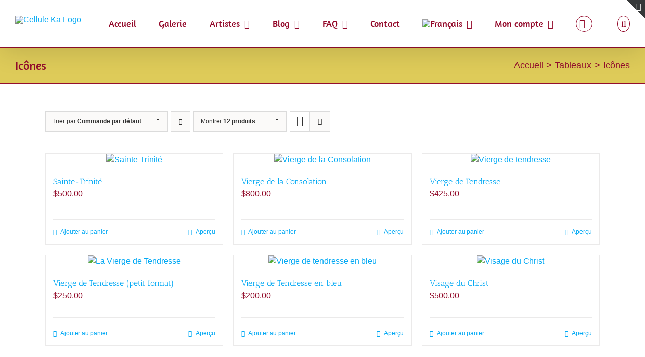

--- FILE ---
content_type: text/html; charset=UTF-8
request_url: https://celluleka.com/categorie-oeuvre/tableaux/icones/
body_size: 33910
content:
<!DOCTYPE html>
<html class="avada-html-layout-wide avada-html-header-position-top avada-html-is-archive" lang="fr-FR" prefix="og: http://ogp.me/ns# fb: http://ogp.me/ns/fb#">
<head>
	<meta http-equiv="X-UA-Compatible" content="IE=edge" />
	<meta http-equiv="Content-Type" content="text/html; charset=utf-8"/>
	<meta name="viewport" content="width=device-width, initial-scale=1" />
	<title>Icônes &#8211; Cellule Kä</title>
<meta name='robots' content='max-image-preview:large' />
<link rel="alternate" hreflang="fr" href="https://celluleka.com/categorie-oeuvre/tableaux/icones/" />
<link rel="alternate" hreflang="en" href="https://celluleka.com/en/artworks-category/paintings/icons/" />
<link rel="alternate" hreflang="x-default" href="https://celluleka.com/categorie-oeuvre/tableaux/icones/" />
<link rel='dns-prefetch' href='//assets.pinterest.com' />
<link rel='dns-prefetch' href='//capi-automation.s3.us-east-2.amazonaws.com' />
<link rel='dns-prefetch' href='//www.googletagmanager.com' />
<link rel='dns-prefetch' href='//pagead2.googlesyndication.com' />
<link rel="alternate" type="application/rss+xml" title="Cellule Kä &raquo; Flux" href="https://celluleka.com/feed/" />
<link rel="alternate" type="application/rss+xml" title="Cellule Kä &raquo; Flux des commentaires" href="https://celluleka.com/comments/feed/" />
		
		
		
				<link rel="alternate" type="application/rss+xml" title="Flux pour Cellule Kä &raquo; Icônes Catégorie" href="https://celluleka.com/categorie-oeuvre/tableaux/icones/feed/" />
				
		<meta property="og:locale" content="fr_FR"/>
		<meta property="og:type" content="article"/>
		<meta property="og:site_name" content="Cellule Kä"/>
		<meta property="og:title" content="  Catégories de produits  Icônes"/>
				<meta property="og:url" content="https://celluleka.com/boutique/sainte-trinite/"/>
																				<meta property="og:image" content="https://celluleka.com/wp-content/uploads/2021/11/sainte-trinite-05.png"/>
		<meta property="og:image:width" content="539"/>
		<meta property="og:image:height" content="724"/>
		<meta property="og:image:type" content="image/png"/>
						<!-- This site uses the Google Analytics by MonsterInsights plugin v9.11.0 - Using Analytics tracking - https://www.monsterinsights.com/ -->
							<script src="//www.googletagmanager.com/gtag/js?id=G-9KJNRY0715"  data-cfasync="false" data-wpfc-render="false" type="text/javascript" async></script>
			<script data-cfasync="false" data-wpfc-render="false" type="text/javascript">
				var mi_version = '9.11.0';
				var mi_track_user = true;
				var mi_no_track_reason = '';
								var MonsterInsightsDefaultLocations = {"page_location":"https:\/\/celluleka.com\/categorie-oeuvre\/tableaux\/icones\/"};
								if ( typeof MonsterInsightsPrivacyGuardFilter === 'function' ) {
					var MonsterInsightsLocations = (typeof MonsterInsightsExcludeQuery === 'object') ? MonsterInsightsPrivacyGuardFilter( MonsterInsightsExcludeQuery ) : MonsterInsightsPrivacyGuardFilter( MonsterInsightsDefaultLocations );
				} else {
					var MonsterInsightsLocations = (typeof MonsterInsightsExcludeQuery === 'object') ? MonsterInsightsExcludeQuery : MonsterInsightsDefaultLocations;
				}

								var disableStrs = [
										'ga-disable-G-9KJNRY0715',
									];

				/* Function to detect opted out users */
				function __gtagTrackerIsOptedOut() {
					for (var index = 0; index < disableStrs.length; index++) {
						if (document.cookie.indexOf(disableStrs[index] + '=true') > -1) {
							return true;
						}
					}

					return false;
				}

				/* Disable tracking if the opt-out cookie exists. */
				if (__gtagTrackerIsOptedOut()) {
					for (var index = 0; index < disableStrs.length; index++) {
						window[disableStrs[index]] = true;
					}
				}

				/* Opt-out function */
				function __gtagTrackerOptout() {
					for (var index = 0; index < disableStrs.length; index++) {
						document.cookie = disableStrs[index] + '=true; expires=Thu, 31 Dec 2099 23:59:59 UTC; path=/';
						window[disableStrs[index]] = true;
					}
				}

				if ('undefined' === typeof gaOptout) {
					function gaOptout() {
						__gtagTrackerOptout();
					}
				}
								window.dataLayer = window.dataLayer || [];

				window.MonsterInsightsDualTracker = {
					helpers: {},
					trackers: {},
				};
				if (mi_track_user) {
					function __gtagDataLayer() {
						dataLayer.push(arguments);
					}

					function __gtagTracker(type, name, parameters) {
						if (!parameters) {
							parameters = {};
						}

						if (parameters.send_to) {
							__gtagDataLayer.apply(null, arguments);
							return;
						}

						if (type === 'event') {
														parameters.send_to = monsterinsights_frontend.v4_id;
							var hookName = name;
							if (typeof parameters['event_category'] !== 'undefined') {
								hookName = parameters['event_category'] + ':' + name;
							}

							if (typeof MonsterInsightsDualTracker.trackers[hookName] !== 'undefined') {
								MonsterInsightsDualTracker.trackers[hookName](parameters);
							} else {
								__gtagDataLayer('event', name, parameters);
							}
							
						} else {
							__gtagDataLayer.apply(null, arguments);
						}
					}

					__gtagTracker('js', new Date());
					__gtagTracker('set', {
						'developer_id.dZGIzZG': true,
											});
					if ( MonsterInsightsLocations.page_location ) {
						__gtagTracker('set', MonsterInsightsLocations);
					}
										__gtagTracker('config', 'G-9KJNRY0715', {"forceSSL":"true","link_attribution":"true"} );
										window.gtag = __gtagTracker;										(function () {
						/* https://developers.google.com/analytics/devguides/collection/analyticsjs/ */
						/* ga and __gaTracker compatibility shim. */
						var noopfn = function () {
							return null;
						};
						var newtracker = function () {
							return new Tracker();
						};
						var Tracker = function () {
							return null;
						};
						var p = Tracker.prototype;
						p.get = noopfn;
						p.set = noopfn;
						p.send = function () {
							var args = Array.prototype.slice.call(arguments);
							args.unshift('send');
							__gaTracker.apply(null, args);
						};
						var __gaTracker = function () {
							var len = arguments.length;
							if (len === 0) {
								return;
							}
							var f = arguments[len - 1];
							if (typeof f !== 'object' || f === null || typeof f.hitCallback !== 'function') {
								if ('send' === arguments[0]) {
									var hitConverted, hitObject = false, action;
									if ('event' === arguments[1]) {
										if ('undefined' !== typeof arguments[3]) {
											hitObject = {
												'eventAction': arguments[3],
												'eventCategory': arguments[2],
												'eventLabel': arguments[4],
												'value': arguments[5] ? arguments[5] : 1,
											}
										}
									}
									if ('pageview' === arguments[1]) {
										if ('undefined' !== typeof arguments[2]) {
											hitObject = {
												'eventAction': 'page_view',
												'page_path': arguments[2],
											}
										}
									}
									if (typeof arguments[2] === 'object') {
										hitObject = arguments[2];
									}
									if (typeof arguments[5] === 'object') {
										Object.assign(hitObject, arguments[5]);
									}
									if ('undefined' !== typeof arguments[1].hitType) {
										hitObject = arguments[1];
										if ('pageview' === hitObject.hitType) {
											hitObject.eventAction = 'page_view';
										}
									}
									if (hitObject) {
										action = 'timing' === arguments[1].hitType ? 'timing_complete' : hitObject.eventAction;
										hitConverted = mapArgs(hitObject);
										__gtagTracker('event', action, hitConverted);
									}
								}
								return;
							}

							function mapArgs(args) {
								var arg, hit = {};
								var gaMap = {
									'eventCategory': 'event_category',
									'eventAction': 'event_action',
									'eventLabel': 'event_label',
									'eventValue': 'event_value',
									'nonInteraction': 'non_interaction',
									'timingCategory': 'event_category',
									'timingVar': 'name',
									'timingValue': 'value',
									'timingLabel': 'event_label',
									'page': 'page_path',
									'location': 'page_location',
									'title': 'page_title',
									'referrer' : 'page_referrer',
								};
								for (arg in args) {
																		if (!(!args.hasOwnProperty(arg) || !gaMap.hasOwnProperty(arg))) {
										hit[gaMap[arg]] = args[arg];
									} else {
										hit[arg] = args[arg];
									}
								}
								return hit;
							}

							try {
								f.hitCallback();
							} catch (ex) {
							}
						};
						__gaTracker.create = newtracker;
						__gaTracker.getByName = newtracker;
						__gaTracker.getAll = function () {
							return [];
						};
						__gaTracker.remove = noopfn;
						__gaTracker.loaded = true;
						window['__gaTracker'] = __gaTracker;
					})();
									} else {
										console.log("");
					(function () {
						function __gtagTracker() {
							return null;
						}

						window['__gtagTracker'] = __gtagTracker;
						window['gtag'] = __gtagTracker;
					})();
									}
			</script>
							<!-- / Google Analytics by MonsterInsights -->
		<style id='wp-img-auto-sizes-contain-inline-css' type='text/css'>
img:is([sizes=auto i],[sizes^="auto," i]){contain-intrinsic-size:3000px 1500px}
/*# sourceURL=wp-img-auto-sizes-contain-inline-css */
</style>

<style id='wp-emoji-styles-inline-css' type='text/css'>

	img.wp-smiley, img.emoji {
		display: inline !important;
		border: none !important;
		box-shadow: none !important;
		height: 1em !important;
		width: 1em !important;
		margin: 0 0.07em !important;
		vertical-align: -0.1em !important;
		background: none !important;
		padding: 0 !important;
	}
/*# sourceURL=wp-emoji-styles-inline-css */
</style>
<link rel='stylesheet' id='wpml-blocks-css' href='https://celluleka.com/wp-content/plugins/sitepress-multilingual-cms/dist/css/blocks/styles.css?ver=4.6.15' type='text/css' media='all' />
<style id='woocommerce-inline-inline-css' type='text/css'>
.woocommerce form .form-row .required { visibility: visible; }
/*# sourceURL=woocommerce-inline-inline-css */
</style>
<link rel='stylesheet' id='wpml-legacy-dropdown-0-css' href='https://celluleka.com/wp-content/plugins/sitepress-multilingual-cms/templates/language-switchers/legacy-dropdown/style.min.css?ver=1' type='text/css' media='all' />
<link rel='stylesheet' id='wpml-legacy-horizontal-list-0-css' href='https://celluleka.com/wp-content/plugins/sitepress-multilingual-cms/templates/language-switchers/legacy-list-horizontal/style.min.css?ver=1' type='text/css' media='all' />
<style id='wpml-legacy-horizontal-list-0-inline-css' type='text/css'>
.wpml-ls-statics-footer a, .wpml-ls-statics-footer .wpml-ls-sub-menu a, .wpml-ls-statics-footer .wpml-ls-sub-menu a:link, .wpml-ls-statics-footer li:not(.wpml-ls-current-language) .wpml-ls-link, .wpml-ls-statics-footer li:not(.wpml-ls-current-language) .wpml-ls-link:link {color:#444444;background-color:#ffffff;}.wpml-ls-statics-footer a, .wpml-ls-statics-footer .wpml-ls-sub-menu a:hover,.wpml-ls-statics-footer .wpml-ls-sub-menu a:focus, .wpml-ls-statics-footer .wpml-ls-sub-menu a:link:hover, .wpml-ls-statics-footer .wpml-ls-sub-menu a:link:focus {color:#000000;background-color:#eeeeee;}.wpml-ls-statics-footer .wpml-ls-current-language > a {color:#444444;background-color:#ffffff;}.wpml-ls-statics-footer .wpml-ls-current-language:hover>a, .wpml-ls-statics-footer .wpml-ls-current-language>a:focus {color:#000000;background-color:#eeeeee;}
/*# sourceURL=wpml-legacy-horizontal-list-0-inline-css */
</style>
<link rel='stylesheet' id='wpml-menu-item-0-css' href='https://celluleka.com/wp-content/plugins/sitepress-multilingual-cms/templates/language-switchers/menu-item/style.min.css?ver=1' type='text/css' media='all' />
<link rel='stylesheet' id='pinterest-for-woocommerce-pins-css' href='//celluleka.com/wp-content/plugins/pinterest-for-woocommerce/assets/css/frontend/pinterest-for-woocommerce-pins.min.css?ver=1.4.23' type='text/css' media='all' />
<link rel='stylesheet' id='taxopress-frontend-css-css' href='https://celluleka.com/wp-content/plugins/simple-tags/assets/frontend/css/frontend.css?ver=3.42.0' type='text/css' media='all' />
<link rel='stylesheet' id='fusion-dynamic-css-css' href='https://celluleka.com/wp-content/uploads/fusion-styles/45871267724220ce32e8c360f4a3cf92.min.css?ver=3.14.2' type='text/css' media='all' />
<link rel='stylesheet' id='avada-fullwidth-md-css' href='https://celluleka.com/wp-content/plugins/fusion-builder/assets/css/media/fullwidth-md.min.css?ver=3.13.3' type='text/css' media='only screen and (max-width: 1024px)' />
<link rel='stylesheet' id='avada-fullwidth-sm-css' href='https://celluleka.com/wp-content/plugins/fusion-builder/assets/css/media/fullwidth-sm.min.css?ver=3.13.3' type='text/css' media='only screen and (max-width: 640px)' />
<link rel='stylesheet' id='avada-icon-md-css' href='https://celluleka.com/wp-content/plugins/fusion-builder/assets/css/media/icon-md.min.css?ver=3.13.3' type='text/css' media='only screen and (max-width: 1024px)' />
<link rel='stylesheet' id='avada-icon-sm-css' href='https://celluleka.com/wp-content/plugins/fusion-builder/assets/css/media/icon-sm.min.css?ver=3.13.3' type='text/css' media='only screen and (max-width: 640px)' />
<link rel='stylesheet' id='avada-grid-md-css' href='https://celluleka.com/wp-content/plugins/fusion-builder/assets/css/media/grid-md.min.css?ver=7.14.2' type='text/css' media='only screen and (max-width: 1024px)' />
<link rel='stylesheet' id='avada-grid-sm-css' href='https://celluleka.com/wp-content/plugins/fusion-builder/assets/css/media/grid-sm.min.css?ver=7.14.2' type='text/css' media='only screen and (max-width: 640px)' />
<link rel='stylesheet' id='avada-image-md-css' href='https://celluleka.com/wp-content/plugins/fusion-builder/assets/css/media/image-md.min.css?ver=7.14.2' type='text/css' media='only screen and (max-width: 1024px)' />
<link rel='stylesheet' id='avada-image-sm-css' href='https://celluleka.com/wp-content/plugins/fusion-builder/assets/css/media/image-sm.min.css?ver=7.14.2' type='text/css' media='only screen and (max-width: 640px)' />
<link rel='stylesheet' id='avada-person-md-css' href='https://celluleka.com/wp-content/plugins/fusion-builder/assets/css/media/person-md.min.css?ver=7.14.2' type='text/css' media='only screen and (max-width: 1024px)' />
<link rel='stylesheet' id='avada-person-sm-css' href='https://celluleka.com/wp-content/plugins/fusion-builder/assets/css/media/person-sm.min.css?ver=7.14.2' type='text/css' media='only screen and (max-width: 640px)' />
<link rel='stylesheet' id='avada-section-separator-md-css' href='https://celluleka.com/wp-content/plugins/fusion-builder/assets/css/media/section-separator-md.min.css?ver=3.13.3' type='text/css' media='only screen and (max-width: 1024px)' />
<link rel='stylesheet' id='avada-section-separator-sm-css' href='https://celluleka.com/wp-content/plugins/fusion-builder/assets/css/media/section-separator-sm.min.css?ver=3.13.3' type='text/css' media='only screen and (max-width: 640px)' />
<link rel='stylesheet' id='avada-social-sharing-md-css' href='https://celluleka.com/wp-content/plugins/fusion-builder/assets/css/media/social-sharing-md.min.css?ver=7.14.2' type='text/css' media='only screen and (max-width: 1024px)' />
<link rel='stylesheet' id='avada-social-sharing-sm-css' href='https://celluleka.com/wp-content/plugins/fusion-builder/assets/css/media/social-sharing-sm.min.css?ver=7.14.2' type='text/css' media='only screen and (max-width: 640px)' />
<link rel='stylesheet' id='avada-social-links-md-css' href='https://celluleka.com/wp-content/plugins/fusion-builder/assets/css/media/social-links-md.min.css?ver=7.14.2' type='text/css' media='only screen and (max-width: 1024px)' />
<link rel='stylesheet' id='avada-social-links-sm-css' href='https://celluleka.com/wp-content/plugins/fusion-builder/assets/css/media/social-links-sm.min.css?ver=7.14.2' type='text/css' media='only screen and (max-width: 640px)' />
<link rel='stylesheet' id='avada-tabs-lg-min-css' href='https://celluleka.com/wp-content/plugins/fusion-builder/assets/css/media/tabs-lg-min.min.css?ver=7.14.2' type='text/css' media='only screen and (min-width: 640px)' />
<link rel='stylesheet' id='avada-tabs-lg-max-css' href='https://celluleka.com/wp-content/plugins/fusion-builder/assets/css/media/tabs-lg-max.min.css?ver=7.14.2' type='text/css' media='only screen and (max-width: 640px)' />
<link rel='stylesheet' id='avada-tabs-md-css' href='https://celluleka.com/wp-content/plugins/fusion-builder/assets/css/media/tabs-md.min.css?ver=7.14.2' type='text/css' media='only screen and (max-width: 1024px)' />
<link rel='stylesheet' id='avada-tabs-sm-css' href='https://celluleka.com/wp-content/plugins/fusion-builder/assets/css/media/tabs-sm.min.css?ver=7.14.2' type='text/css' media='only screen and (max-width: 640px)' />
<link rel='stylesheet' id='awb-text-md-css' href='https://celluleka.com/wp-content/plugins/fusion-builder/assets/css/media/text-md.min.css?ver=3.13.3' type='text/css' media='only screen and (max-width: 1024px)' />
<link rel='stylesheet' id='awb-text-sm-css' href='https://celluleka.com/wp-content/plugins/fusion-builder/assets/css/media/text-sm.min.css?ver=3.13.3' type='text/css' media='only screen and (max-width: 640px)' />
<link rel='stylesheet' id='awb-title-md-css' href='https://celluleka.com/wp-content/plugins/fusion-builder/assets/css/media/title-md.min.css?ver=3.13.3' type='text/css' media='only screen and (max-width: 1024px)' />
<link rel='stylesheet' id='awb-title-sm-css' href='https://celluleka.com/wp-content/plugins/fusion-builder/assets/css/media/title-sm.min.css?ver=3.13.3' type='text/css' media='only screen and (max-width: 640px)' />
<link rel='stylesheet' id='awb-post-card-image-sm-css' href='https://celluleka.com/wp-content/plugins/fusion-builder/assets/css/media/post-card-image-sm.min.css?ver=3.13.3' type='text/css' media='only screen and (max-width: 640px)' />
<link rel='stylesheet' id='avada-max-sh-cbp-woo-quick-view-css' href='https://celluleka.com/wp-content/themes/Avada/assets/css/media/max-sh-cbp-woo-quick-view.min.css?ver=7.14.2' type='text/css' media='only screen and (max-width: 800px)' />
<link rel='stylesheet' id='avada-min-sh-cbp-woo-quick-view-css' href='https://celluleka.com/wp-content/themes/Avada/assets/css/media/min-sh-cbp-woo-quick-view.min.css?ver=7.14.2' type='text/css' media='only screen and (min-width: 800px)' />
<link rel='stylesheet' id='avada-swiper-md-css' href='https://celluleka.com/wp-content/plugins/fusion-builder/assets/css/media/swiper-md.min.css?ver=7.14.2' type='text/css' media='only screen and (max-width: 1024px)' />
<link rel='stylesheet' id='avada-swiper-sm-css' href='https://celluleka.com/wp-content/plugins/fusion-builder/assets/css/media/swiper-sm.min.css?ver=7.14.2' type='text/css' media='only screen and (max-width: 640px)' />
<link rel='stylesheet' id='avada-post-cards-md-css' href='https://celluleka.com/wp-content/plugins/fusion-builder/assets/css/media/post-cards-md.min.css?ver=7.14.2' type='text/css' media='only screen and (max-width: 1024px)' />
<link rel='stylesheet' id='avada-post-cards-sm-css' href='https://celluleka.com/wp-content/plugins/fusion-builder/assets/css/media/post-cards-sm.min.css?ver=7.14.2' type='text/css' media='only screen and (max-width: 640px)' />
<link rel='stylesheet' id='avada-facebook-page-md-css' href='https://celluleka.com/wp-content/plugins/fusion-builder/assets/css/media/facebook-page-md.min.css?ver=7.14.2' type='text/css' media='only screen and (max-width: 1024px)' />
<link rel='stylesheet' id='avada-facebook-page-sm-css' href='https://celluleka.com/wp-content/plugins/fusion-builder/assets/css/media/facebook-page-sm.min.css?ver=7.14.2' type='text/css' media='only screen and (max-width: 640px)' />
<link rel='stylesheet' id='avada-twitter-timeline-md-css' href='https://celluleka.com/wp-content/plugins/fusion-builder/assets/css/media/twitter-timeline-md.min.css?ver=7.14.2' type='text/css' media='only screen and (max-width: 1024px)' />
<link rel='stylesheet' id='avada-twitter-timeline-sm-css' href='https://celluleka.com/wp-content/plugins/fusion-builder/assets/css/media/twitter-timeline-sm.min.css?ver=7.14.2' type='text/css' media='only screen and (max-width: 640px)' />
<link rel='stylesheet' id='avada-flickr-md-css' href='https://celluleka.com/wp-content/plugins/fusion-builder/assets/css/media/flickr-md.min.css?ver=7.14.2' type='text/css' media='only screen and (max-width: 1024px)' />
<link rel='stylesheet' id='avada-flickr-sm-css' href='https://celluleka.com/wp-content/plugins/fusion-builder/assets/css/media/flickr-sm.min.css?ver=7.14.2' type='text/css' media='only screen and (max-width: 640px)' />
<link rel='stylesheet' id='avada-tagcloud-md-css' href='https://celluleka.com/wp-content/plugins/fusion-builder/assets/css/media/tagcloud-md.min.css?ver=7.14.2' type='text/css' media='only screen and (max-width: 1024px)' />
<link rel='stylesheet' id='avada-tagcloud-sm-css' href='https://celluleka.com/wp-content/plugins/fusion-builder/assets/css/media/tagcloud-sm.min.css?ver=7.14.2' type='text/css' media='only screen and (max-width: 640px)' />
<link rel='stylesheet' id='avada-woo-reviews-sm-css' href='https://celluleka.com/wp-content/plugins/fusion-builder/assets/css/media/woo-reviews-sm.min.css?ver=7.14.2' type='text/css' media='only screen and (max-width: 640px)' />
<link rel='stylesheet' id='avada-max-sh-cbp-woo-tabs-css' href='https://celluleka.com/wp-content/themes/Avada/assets/css/media/max-sh-cbp-woo-tabs.min.css?ver=7.14.2' type='text/css' media='only screen and (max-width: 800px)' />
<link rel='stylesheet' id='avada-woo-notices-sm-css' href='https://celluleka.com/wp-content/plugins/fusion-builder/assets/css/media/woo-notices-sm.min.css?ver=7.14.2' type='text/css' media='only screen and (max-width: 640px)' />
<link rel='stylesheet' id='awb-layout-colums-md-css' href='https://celluleka.com/wp-content/plugins/fusion-builder/assets/css/media/layout-columns-md.min.css?ver=3.13.3' type='text/css' media='only screen and (max-width: 1024px)' />
<link rel='stylesheet' id='awb-layout-colums-sm-css' href='https://celluleka.com/wp-content/plugins/fusion-builder/assets/css/media/layout-columns-sm.min.css?ver=3.13.3' type='text/css' media='only screen and (max-width: 640px)' />
<link rel='stylesheet' id='avada-max-1c-css' href='https://celluleka.com/wp-content/themes/Avada/assets/css/media/max-1c.min.css?ver=7.14.2' type='text/css' media='only screen and (max-width: 640px)' />
<link rel='stylesheet' id='avada-max-2c-css' href='https://celluleka.com/wp-content/themes/Avada/assets/css/media/max-2c.min.css?ver=7.14.2' type='text/css' media='only screen and (max-width: 712px)' />
<link rel='stylesheet' id='avada-min-2c-max-3c-css' href='https://celluleka.com/wp-content/themes/Avada/assets/css/media/min-2c-max-3c.min.css?ver=7.14.2' type='text/css' media='only screen and (min-width: 712px) and (max-width: 784px)' />
<link rel='stylesheet' id='avada-min-3c-max-4c-css' href='https://celluleka.com/wp-content/themes/Avada/assets/css/media/min-3c-max-4c.min.css?ver=7.14.2' type='text/css' media='only screen and (min-width: 784px) and (max-width: 856px)' />
<link rel='stylesheet' id='avada-min-4c-max-5c-css' href='https://celluleka.com/wp-content/themes/Avada/assets/css/media/min-4c-max-5c.min.css?ver=7.14.2' type='text/css' media='only screen and (min-width: 856px) and (max-width: 928px)' />
<link rel='stylesheet' id='avada-min-5c-max-6c-css' href='https://celluleka.com/wp-content/themes/Avada/assets/css/media/min-5c-max-6c.min.css?ver=7.14.2' type='text/css' media='only screen and (min-width: 928px) and (max-width: 1000px)' />
<link rel='stylesheet' id='avada-min-shbp-css' href='https://celluleka.com/wp-content/themes/Avada/assets/css/media/min-shbp.min.css?ver=7.14.2' type='text/css' media='only screen and (min-width: 801px)' />
<link rel='stylesheet' id='avada-min-shbp-header-legacy-css' href='https://celluleka.com/wp-content/themes/Avada/assets/css/media/min-shbp-header-legacy.min.css?ver=7.14.2' type='text/css' media='only screen and (min-width: 801px)' />
<link rel='stylesheet' id='avada-max-shbp-css' href='https://celluleka.com/wp-content/themes/Avada/assets/css/media/max-shbp.min.css?ver=7.14.2' type='text/css' media='only screen and (max-width: 800px)' />
<link rel='stylesheet' id='avada-max-shbp-header-legacy-css' href='https://celluleka.com/wp-content/themes/Avada/assets/css/media/max-shbp-header-legacy.min.css?ver=7.14.2' type='text/css' media='only screen and (max-width: 800px)' />
<link rel='stylesheet' id='avada-max-sh-shbp-css' href='https://celluleka.com/wp-content/themes/Avada/assets/css/media/max-sh-shbp.min.css?ver=7.14.2' type='text/css' media='only screen and (max-width: 800px)' />
<link rel='stylesheet' id='avada-max-sh-shbp-header-legacy-css' href='https://celluleka.com/wp-content/themes/Avada/assets/css/media/max-sh-shbp-header-legacy.min.css?ver=7.14.2' type='text/css' media='only screen and (max-width: 800px)' />
<link rel='stylesheet' id='avada-min-768-max-1024-p-css' href='https://celluleka.com/wp-content/themes/Avada/assets/css/media/min-768-max-1024-p.min.css?ver=7.14.2' type='text/css' media='only screen and (min-device-width: 768px) and (max-device-width: 1024px) and (orientation: portrait)' />
<link rel='stylesheet' id='avada-min-768-max-1024-p-header-legacy-css' href='https://celluleka.com/wp-content/themes/Avada/assets/css/media/min-768-max-1024-p-header-legacy.min.css?ver=7.14.2' type='text/css' media='only screen and (min-device-width: 768px) and (max-device-width: 1024px) and (orientation: portrait)' />
<link rel='stylesheet' id='avada-min-768-max-1024-l-css' href='https://celluleka.com/wp-content/themes/Avada/assets/css/media/min-768-max-1024-l.min.css?ver=7.14.2' type='text/css' media='only screen and (min-device-width: 768px) and (max-device-width: 1024px) and (orientation: landscape)' />
<link rel='stylesheet' id='avada-min-768-max-1024-l-header-legacy-css' href='https://celluleka.com/wp-content/themes/Avada/assets/css/media/min-768-max-1024-l-header-legacy.min.css?ver=7.14.2' type='text/css' media='only screen and (min-device-width: 768px) and (max-device-width: 1024px) and (orientation: landscape)' />
<link rel='stylesheet' id='avada-max-sh-cbp-css' href='https://celluleka.com/wp-content/themes/Avada/assets/css/media/max-sh-cbp.min.css?ver=7.14.2' type='text/css' media='only screen and (max-width: 800px)' />
<link rel='stylesheet' id='avada-max-sh-sbp-css' href='https://celluleka.com/wp-content/themes/Avada/assets/css/media/max-sh-sbp.min.css?ver=7.14.2' type='text/css' media='only screen and (max-width: 790px)' />
<link rel='stylesheet' id='avada-max-sh-640-css' href='https://celluleka.com/wp-content/themes/Avada/assets/css/media/max-sh-640.min.css?ver=7.14.2' type='text/css' media='only screen and (max-width: 640px)' />
<link rel='stylesheet' id='avada-max-shbp-18-css' href='https://celluleka.com/wp-content/themes/Avada/assets/css/media/max-shbp-18.min.css?ver=7.14.2' type='text/css' media='only screen and (max-width: 782px)' />
<link rel='stylesheet' id='avada-max-shbp-32-css' href='https://celluleka.com/wp-content/themes/Avada/assets/css/media/max-shbp-32.min.css?ver=7.14.2' type='text/css' media='only screen and (max-width: 768px)' />
<link rel='stylesheet' id='avada-min-sh-cbp-css' href='https://celluleka.com/wp-content/themes/Avada/assets/css/media/min-sh-cbp.min.css?ver=7.14.2' type='text/css' media='only screen and (min-width: 800px)' />
<link rel='stylesheet' id='avada-max-640-css' href='https://celluleka.com/wp-content/themes/Avada/assets/css/media/max-640.min.css?ver=7.14.2' type='text/css' media='only screen and (max-device-width: 640px)' />
<link rel='stylesheet' id='avada-max-main-css' href='https://celluleka.com/wp-content/themes/Avada/assets/css/media/max-main.min.css?ver=7.14.2' type='text/css' media='only screen and (max-width: 1000px)' />
<link rel='stylesheet' id='avada-max-cbp-css' href='https://celluleka.com/wp-content/themes/Avada/assets/css/media/max-cbp.min.css?ver=7.14.2' type='text/css' media='only screen and (max-width: 800px)' />
<link rel='stylesheet' id='avada-max-sh-cbp-cf7-css' href='https://celluleka.com/wp-content/themes/Avada/assets/css/media/max-sh-cbp-cf7.min.css?ver=7.14.2' type='text/css' media='only screen and (max-width: 800px)' />
<link rel='stylesheet' id='avada-max-sh-cbp-eslider-css' href='https://celluleka.com/wp-content/themes/Avada/assets/css/media/max-sh-cbp-eslider.min.css?ver=7.14.2' type='text/css' media='only screen and (max-width: 800px)' />
<link rel='stylesheet' id='fb-max-sh-cbp-css' href='https://celluleka.com/wp-content/plugins/fusion-builder/assets/css/media/max-sh-cbp.min.css?ver=3.13.3' type='text/css' media='only screen and (max-width: 800px)' />
<link rel='stylesheet' id='fb-min-768-max-1024-p-css' href='https://celluleka.com/wp-content/plugins/fusion-builder/assets/css/media/min-768-max-1024-p.min.css?ver=3.13.3' type='text/css' media='only screen and (min-device-width: 768px) and (max-device-width: 1024px) and (orientation: portrait)' />
<link rel='stylesheet' id='fb-max-640-css' href='https://celluleka.com/wp-content/plugins/fusion-builder/assets/css/media/max-640.min.css?ver=3.13.3' type='text/css' media='only screen and (max-device-width: 640px)' />
<link rel='stylesheet' id='fb-max-1c-css' href='https://celluleka.com/wp-content/plugins/fusion-builder/assets/css/media/max-1c.css?ver=3.13.3' type='text/css' media='only screen and (max-width: 640px)' />
<link rel='stylesheet' id='fb-max-2c-css' href='https://celluleka.com/wp-content/plugins/fusion-builder/assets/css/media/max-2c.css?ver=3.13.3' type='text/css' media='only screen and (max-width: 712px)' />
<link rel='stylesheet' id='fb-min-2c-max-3c-css' href='https://celluleka.com/wp-content/plugins/fusion-builder/assets/css/media/min-2c-max-3c.css?ver=3.13.3' type='text/css' media='only screen and (min-width: 712px) and (max-width: 784px)' />
<link rel='stylesheet' id='fb-min-3c-max-4c-css' href='https://celluleka.com/wp-content/plugins/fusion-builder/assets/css/media/min-3c-max-4c.css?ver=3.13.3' type='text/css' media='only screen and (min-width: 784px) and (max-width: 856px)' />
<link rel='stylesheet' id='fb-min-4c-max-5c-css' href='https://celluleka.com/wp-content/plugins/fusion-builder/assets/css/media/min-4c-max-5c.css?ver=3.13.3' type='text/css' media='only screen and (min-width: 856px) and (max-width: 928px)' />
<link rel='stylesheet' id='fb-min-5c-max-6c-css' href='https://celluleka.com/wp-content/plugins/fusion-builder/assets/css/media/min-5c-max-6c.css?ver=3.13.3' type='text/css' media='only screen and (min-width: 928px) and (max-width: 1000px)' />
<link rel='stylesheet' id='avada-min-768-max-1024-woo-css' href='https://celluleka.com/wp-content/themes/Avada/assets/css/media/min-768-max-1024-woo.min.css?ver=7.14.2' type='text/css' media='only screen and (min-device-width: 768px) and (max-device-width: 1024px)' />
<link rel='stylesheet' id='avada-max-sh-640-woo-css' href='https://celluleka.com/wp-content/themes/Avada/assets/css/media/max-sh-640-woo.min.css?ver=7.14.2' type='text/css' media='only screen and (max-width: 640px)' />
<link rel='stylesheet' id='avada-max-sh-cbp-woo-css' href='https://celluleka.com/wp-content/themes/Avada/assets/css/media/max-sh-cbp-woo.min.css?ver=7.14.2' type='text/css' media='only screen and (max-width: 800px)' />
<link rel='stylesheet' id='avada-min-sh-cbp-woo-css' href='https://celluleka.com/wp-content/themes/Avada/assets/css/media/min-sh-cbp-woo.min.css?ver=7.14.2' type='text/css' media='only screen and (min-width: 800px)' />
<link rel='stylesheet' id='avada-off-canvas-md-css' href='https://celluleka.com/wp-content/plugins/fusion-builder/assets/css/media/off-canvas-md.min.css?ver=7.14.2' type='text/css' media='only screen and (max-width: 1024px)' />
<link rel='stylesheet' id='avada-off-canvas-sm-css' href='https://celluleka.com/wp-content/plugins/fusion-builder/assets/css/media/off-canvas-sm.min.css?ver=7.14.2' type='text/css' media='only screen and (max-width: 640px)' />
<script type="text/template" id="tmpl-variation-template">
	<div class="woocommerce-variation-description">{{{ data.variation.variation_description }}}</div>
	<div class="woocommerce-variation-price">{{{ data.variation.price_html }}}</div>
	<div class="woocommerce-variation-availability">{{{ data.variation.availability_html }}}</div>
</script>
<script type="text/template" id="tmpl-unavailable-variation-template">
	<p role="alert">Désolé, ce produit n&rsquo;est pas disponible. Veuillez choisir une combinaison différente.</p>
</script>
<script type="text/javascript" id="wpml-cookie-js-extra">
/* <![CDATA[ */
var wpml_cookies = {"wp-wpml_current_language":{"value":"fr","expires":1,"path":"/"}};
var wpml_cookies = {"wp-wpml_current_language":{"value":"fr","expires":1,"path":"/"}};
//# sourceURL=wpml-cookie-js-extra
/* ]]> */
</script>
<script type="text/javascript" src="https://celluleka.com/wp-content/plugins/sitepress-multilingual-cms/res/js/cookies/language-cookie.js?ver=4.6.15" id="wpml-cookie-js" defer="defer" data-wp-strategy="defer"></script>
<script type="text/javascript" src="https://celluleka.com/wp-content/plugins/google-analytics-for-wordpress/assets/js/frontend-gtag.min.js?ver=9.11.0" id="monsterinsights-frontend-script-js" async="async" data-wp-strategy="async"></script>
<script data-cfasync="false" data-wpfc-render="false" type="text/javascript" id='monsterinsights-frontend-script-js-extra'>/* <![CDATA[ */
var monsterinsights_frontend = {"js_events_tracking":"true","download_extensions":"doc,pdf,ppt,zip,xls,docx,pptx,xlsx","inbound_paths":"[{\"path\":\"\\\/go\\\/\",\"label\":\"affiliate\"},{\"path\":\"\\\/recommend\\\/\",\"label\":\"affiliate\"}]","home_url":"https:\/\/celluleka.com","hash_tracking":"false","v4_id":"G-9KJNRY0715"};/* ]]> */
</script>
<script type="text/javascript" src="https://celluleka.com/wp-includes/js/jquery/jquery.min.js?ver=3.7.1" id="jquery-core-js"></script>
<script type="text/javascript" src="https://celluleka.com/wp-includes/js/jquery/jquery-migrate.min.js?ver=3.4.1" id="jquery-migrate-js"></script>
<script type="text/javascript" src="https://celluleka.com/wp-content/plugins/woocommerce/assets/js/jquery-blockui/jquery.blockUI.min.js?ver=2.7.0-wc.10.4.3" id="wc-jquery-blockui-js" defer="defer" data-wp-strategy="defer"></script>
<script type="text/javascript" id="wc-add-to-cart-js-extra">
/* <![CDATA[ */
var wc_add_to_cart_params = {"ajax_url":"/wp-admin/admin-ajax.php","wc_ajax_url":"/?wc-ajax=%%endpoint%%","i18n_view_cart":"Voir le panier","cart_url":"https://celluleka.com/panier/","is_cart":"","cart_redirect_after_add":"yes"};
//# sourceURL=wc-add-to-cart-js-extra
/* ]]> */
</script>
<script type="text/javascript" src="https://celluleka.com/wp-content/plugins/woocommerce/assets/js/frontend/add-to-cart.min.js?ver=10.4.3" id="wc-add-to-cart-js" defer="defer" data-wp-strategy="defer"></script>
<script type="text/javascript" src="https://celluleka.com/wp-content/plugins/woocommerce/assets/js/js-cookie/js.cookie.min.js?ver=2.1.4-wc.10.4.3" id="wc-js-cookie-js" defer="defer" data-wp-strategy="defer"></script>
<script type="text/javascript" id="woocommerce-js-extra">
/* <![CDATA[ */
var woocommerce_params = {"ajax_url":"/wp-admin/admin-ajax.php","wc_ajax_url":"/?wc-ajax=%%endpoint%%","i18n_password_show":"Afficher le mot de passe","i18n_password_hide":"Masquer le mot de passe"};
//# sourceURL=woocommerce-js-extra
/* ]]> */
</script>
<script type="text/javascript" src="https://celluleka.com/wp-content/plugins/woocommerce/assets/js/frontend/woocommerce.min.js?ver=10.4.3" id="woocommerce-js" defer="defer" data-wp-strategy="defer"></script>
<script type="text/javascript" src="https://celluleka.com/wp-content/plugins/sitepress-multilingual-cms/templates/language-switchers/legacy-dropdown/script.min.js?ver=1" id="wpml-legacy-dropdown-0-js"></script>
<script type="text/javascript" id="WCPAY_ASSETS-js-extra">
/* <![CDATA[ */
var wcpayAssets = {"url":"https://celluleka.com/wp-content/plugins/woocommerce-payments/dist/"};
//# sourceURL=WCPAY_ASSETS-js-extra
/* ]]> */
</script>
<script type="text/javascript" src="https://celluleka.com/wp-includes/js/underscore.min.js?ver=1.13.7" id="underscore-js"></script>
<script type="text/javascript" id="wp-util-js-extra">
/* <![CDATA[ */
var _wpUtilSettings = {"ajax":{"url":"/wp-admin/admin-ajax.php"}};
//# sourceURL=wp-util-js-extra
/* ]]> */
</script>
<script type="text/javascript" src="https://celluleka.com/wp-includes/js/wp-util.min.js?ver=6.9" id="wp-util-js"></script>
<script type="text/javascript" id="wc-add-to-cart-variation-js-extra">
/* <![CDATA[ */
var wc_add_to_cart_variation_params = {"wc_ajax_url":"/?wc-ajax=%%endpoint%%","i18n_no_matching_variations_text":"D\u00e9sol\u00e9, aucun produit ne r\u00e9pond \u00e0 vos crit\u00e8res. Veuillez choisir une combinaison diff\u00e9rente.","i18n_make_a_selection_text":"Veuillez s\u00e9lectionner des options du produit avant de l\u2019ajouter \u00e0 votre panier.","i18n_unavailable_text":"D\u00e9sol\u00e9, ce produit n\u2019est pas disponible. Veuillez choisir une combinaison diff\u00e9rente.","i18n_reset_alert_text":"Votre s\u00e9lection a \u00e9t\u00e9 r\u00e9initialis\u00e9e. Veuillez s\u00e9lectionner des options du produit avant de l\u2019ajouter \u00e0 votre panier."};
//# sourceURL=wc-add-to-cart-variation-js-extra
/* ]]> */
</script>
<script type="text/javascript" src="https://celluleka.com/wp-content/plugins/woocommerce/assets/js/frontend/add-to-cart-variation.min.js?ver=10.4.3" id="wc-add-to-cart-variation-js" defer="defer" data-wp-strategy="defer"></script>
<script type="text/javascript" src="https://celluleka.com/wp-content/plugins/simple-tags/assets/frontend/js/frontend.js?ver=3.42.0" id="taxopress-frontend-js-js"></script>
<link rel="https://api.w.org/" href="https://celluleka.com/wp-json/" /><link rel="alternate" title="JSON" type="application/json" href="https://celluleka.com/wp-json/wp/v2/product_cat/42" /><link rel="EditURI" type="application/rsd+xml" title="RSD" href="https://celluleka.com/xmlrpc.php?rsd" />
<meta name="generator" content="WordPress 6.9" />
<meta name="generator" content="WooCommerce 10.4.3" />
<meta name="generator" content="WPML ver:4.6.15 stt:1,4;" />
<meta name="generator" content="Site Kit by Google 1.168.0" /><!-- Google site verification - Google for WooCommerce -->
<meta name="google-site-verification" content="R0M4lXmB4rHZ0FM6-e88rOfUO6OCXrwJ9WCxr8AlGqs" />
<style type="text/css" id="css-fb-visibility">@media screen and (max-width: 640px){.fusion-no-small-visibility{display:none !important;}body .sm-text-align-center{text-align:center !important;}body .sm-text-align-left{text-align:left !important;}body .sm-text-align-right{text-align:right !important;}body .sm-flex-align-center{justify-content:center !important;}body .sm-flex-align-flex-start{justify-content:flex-start !important;}body .sm-flex-align-flex-end{justify-content:flex-end !important;}body .sm-mx-auto{margin-left:auto !important;margin-right:auto !important;}body .sm-ml-auto{margin-left:auto !important;}body .sm-mr-auto{margin-right:auto !important;}body .fusion-absolute-position-small{position:absolute;top:auto;width:100%;}.awb-sticky.awb-sticky-small{ position: sticky; top: var(--awb-sticky-offset,0); }}@media screen and (min-width: 641px) and (max-width: 1024px){.fusion-no-medium-visibility{display:none !important;}body .md-text-align-center{text-align:center !important;}body .md-text-align-left{text-align:left !important;}body .md-text-align-right{text-align:right !important;}body .md-flex-align-center{justify-content:center !important;}body .md-flex-align-flex-start{justify-content:flex-start !important;}body .md-flex-align-flex-end{justify-content:flex-end !important;}body .md-mx-auto{margin-left:auto !important;margin-right:auto !important;}body .md-ml-auto{margin-left:auto !important;}body .md-mr-auto{margin-right:auto !important;}body .fusion-absolute-position-medium{position:absolute;top:auto;width:100%;}.awb-sticky.awb-sticky-medium{ position: sticky; top: var(--awb-sticky-offset,0); }}@media screen and (min-width: 1025px){.fusion-no-large-visibility{display:none !important;}body .lg-text-align-center{text-align:center !important;}body .lg-text-align-left{text-align:left !important;}body .lg-text-align-right{text-align:right !important;}body .lg-flex-align-center{justify-content:center !important;}body .lg-flex-align-flex-start{justify-content:flex-start !important;}body .lg-flex-align-flex-end{justify-content:flex-end !important;}body .lg-mx-auto{margin-left:auto !important;margin-right:auto !important;}body .lg-ml-auto{margin-left:auto !important;}body .lg-mr-auto{margin-right:auto !important;}body .fusion-absolute-position-large{position:absolute;top:auto;width:100%;}.awb-sticky.awb-sticky-large{ position: sticky; top: var(--awb-sticky-offset,0); }}</style>	<noscript><style>.woocommerce-product-gallery{ opacity: 1 !important; }</style></noscript>
	
<!-- Balises Meta Google AdSense ajoutées par Site Kit -->
<meta name="google-adsense-platform-account" content="ca-host-pub-2644536267352236">
<meta name="google-adsense-platform-domain" content="sitekit.withgoogle.com">
<!-- Fin des balises Meta End Google AdSense ajoutées par Site Kit -->
<style type="text/css">a.st_tag, a.internal_tag, .st_tag, .internal_tag { text-decoration: underline !important; }</style><style type="text/css">.recentcomments a{display:inline !important;padding:0 !important;margin:0 !important;}</style>			<script  type="text/plain" data-wpconsent-name="facebook-pixel" data-wpconsent-category="marketing">
				!function(f,b,e,v,n,t,s){if(f.fbq)return;n=f.fbq=function(){n.callMethod?
					n.callMethod.apply(n,arguments):n.queue.push(arguments)};if(!f._fbq)f._fbq=n;
					n.push=n;n.loaded=!0;n.version='2.0';n.queue=[];t=b.createElement(e);t.async=!0;
					t.src=v;s=b.getElementsByTagName(e)[0];s.parentNode.insertBefore(t,s)}(window,
					document,'script','https://connect.facebook.net/en_US/fbevents.js');
			</script>
			<!-- WooCommerce Facebook Integration Begin -->
			<script  type="text/plain" data-wpconsent-name="facebook-pixel" data-wpconsent-category="marketing">

				fbq('init', '333426438615607', {}, {
    "agent": "woocommerce_2-10.4.3-3.5.15"
});

				document.addEventListener( 'DOMContentLoaded', function() {
					// Insert placeholder for events injected when a product is added to the cart through AJAX.
					document.body.insertAdjacentHTML( 'beforeend', '<div class=\"wc-facebook-pixel-event-placeholder\"></div>' );
				}, false );

			</script>
			<!-- WooCommerce Facebook Integration End -->
			<style type="text/css" id="custom-background-css">
body.custom-background { background-color: #ffffff; }
</style>
	
<!-- Extrait Google AdSense ajouté par Site Kit -->
<script type="text/javascript" async="async" src="https://pagead2.googlesyndication.com/pagead/js/adsbygoogle.js?client=ca-pub-7848519332886238&amp;host=ca-host-pub-2644536267352236" crossorigin="anonymous"></script>

<!-- End Google AdSense snippet added by Site Kit -->
<link rel="icon" href="https://celluleka.com/wp-content/uploads/2019/03/celluleka-MVBOLI-512-100x100.png" sizes="32x32" />
<link rel="icon" href="https://celluleka.com/wp-content/uploads/2019/03/celluleka-MVBOLI-512.png" sizes="192x192" />
<link rel="apple-touch-icon" href="https://celluleka.com/wp-content/uploads/2019/03/celluleka-MVBOLI-512.png" />
<meta name="msapplication-TileImage" content="https://celluleka.com/wp-content/uploads/2019/03/celluleka-MVBOLI-512.png" />
		<script type="text/javascript">
			var doc = document.documentElement;
			doc.setAttribute( 'data-useragent', navigator.userAgent );
		</script>
		
	<style id='global-styles-inline-css' type='text/css'>
:root{--wp--preset--aspect-ratio--square: 1;--wp--preset--aspect-ratio--4-3: 4/3;--wp--preset--aspect-ratio--3-4: 3/4;--wp--preset--aspect-ratio--3-2: 3/2;--wp--preset--aspect-ratio--2-3: 2/3;--wp--preset--aspect-ratio--16-9: 16/9;--wp--preset--aspect-ratio--9-16: 9/16;--wp--preset--color--black: #000000;--wp--preset--color--cyan-bluish-gray: #abb8c3;--wp--preset--color--white: #ffffff;--wp--preset--color--pale-pink: #f78da7;--wp--preset--color--vivid-red: #cf2e2e;--wp--preset--color--luminous-vivid-orange: #ff6900;--wp--preset--color--luminous-vivid-amber: #fcb900;--wp--preset--color--light-green-cyan: #7bdcb5;--wp--preset--color--vivid-green-cyan: #00d084;--wp--preset--color--pale-cyan-blue: #8ed1fc;--wp--preset--color--vivid-cyan-blue: #0693e3;--wp--preset--color--vivid-purple: #9b51e0;--wp--preset--color--awb-color-1: #ffffff;--wp--preset--color--awb-color-2: #f6f6f6;--wp--preset--color--awb-color-3: #ebeaea;--wp--preset--color--awb-color-4: #e0dede;--wp--preset--color--awb-color-5: #ab8b65;--wp--preset--color--awb-color-6: #747474;--wp--preset--color--awb-color-7: #333333;--wp--preset--color--awb-color-8: #940f2d;--wp--preset--color--awb-color-custom-10: #930224;--wp--preset--color--awb-color-custom-11: #784910;--wp--preset--color--awb-color-custom-12: #03a9f4;--wp--preset--color--awb-color-custom-13: #e8e8e8;--wp--preset--color--awb-color-custom-14: #dddddd;--wp--preset--color--awb-color-custom-15: #bebdbd;--wp--preset--color--awb-color-custom-16: rgba(235,234,234,0.8);--wp--preset--color--awb-color-custom-17: #d69e5a;--wp--preset--color--awb-color-custom-18: #e8c090;--wp--preset--gradient--vivid-cyan-blue-to-vivid-purple: linear-gradient(135deg,rgb(6,147,227) 0%,rgb(155,81,224) 100%);--wp--preset--gradient--light-green-cyan-to-vivid-green-cyan: linear-gradient(135deg,rgb(122,220,180) 0%,rgb(0,208,130) 100%);--wp--preset--gradient--luminous-vivid-amber-to-luminous-vivid-orange: linear-gradient(135deg,rgb(252,185,0) 0%,rgb(255,105,0) 100%);--wp--preset--gradient--luminous-vivid-orange-to-vivid-red: linear-gradient(135deg,rgb(255,105,0) 0%,rgb(207,46,46) 100%);--wp--preset--gradient--very-light-gray-to-cyan-bluish-gray: linear-gradient(135deg,rgb(238,238,238) 0%,rgb(169,184,195) 100%);--wp--preset--gradient--cool-to-warm-spectrum: linear-gradient(135deg,rgb(74,234,220) 0%,rgb(151,120,209) 20%,rgb(207,42,186) 40%,rgb(238,44,130) 60%,rgb(251,105,98) 80%,rgb(254,248,76) 100%);--wp--preset--gradient--blush-light-purple: linear-gradient(135deg,rgb(255,206,236) 0%,rgb(152,150,240) 100%);--wp--preset--gradient--blush-bordeaux: linear-gradient(135deg,rgb(254,205,165) 0%,rgb(254,45,45) 50%,rgb(107,0,62) 100%);--wp--preset--gradient--luminous-dusk: linear-gradient(135deg,rgb(255,203,112) 0%,rgb(199,81,192) 50%,rgb(65,88,208) 100%);--wp--preset--gradient--pale-ocean: linear-gradient(135deg,rgb(255,245,203) 0%,rgb(182,227,212) 50%,rgb(51,167,181) 100%);--wp--preset--gradient--electric-grass: linear-gradient(135deg,rgb(202,248,128) 0%,rgb(113,206,126) 100%);--wp--preset--gradient--midnight: linear-gradient(135deg,rgb(2,3,129) 0%,rgb(40,116,252) 100%);--wp--preset--font-size--small: 12px;--wp--preset--font-size--medium: 20px;--wp--preset--font-size--large: 24px;--wp--preset--font-size--x-large: 42px;--wp--preset--font-size--normal: 16px;--wp--preset--font-size--xlarge: 32px;--wp--preset--font-size--huge: 48px;--wp--preset--spacing--20: 0.44rem;--wp--preset--spacing--30: 0.67rem;--wp--preset--spacing--40: 1rem;--wp--preset--spacing--50: 1.5rem;--wp--preset--spacing--60: 2.25rem;--wp--preset--spacing--70: 3.38rem;--wp--preset--spacing--80: 5.06rem;--wp--preset--shadow--natural: 6px 6px 9px rgba(0, 0, 0, 0.2);--wp--preset--shadow--deep: 12px 12px 50px rgba(0, 0, 0, 0.4);--wp--preset--shadow--sharp: 6px 6px 0px rgba(0, 0, 0, 0.2);--wp--preset--shadow--outlined: 6px 6px 0px -3px rgb(255, 255, 255), 6px 6px rgb(0, 0, 0);--wp--preset--shadow--crisp: 6px 6px 0px rgb(0, 0, 0);}:where(.is-layout-flex){gap: 0.5em;}:where(.is-layout-grid){gap: 0.5em;}body .is-layout-flex{display: flex;}.is-layout-flex{flex-wrap: wrap;align-items: center;}.is-layout-flex > :is(*, div){margin: 0;}body .is-layout-grid{display: grid;}.is-layout-grid > :is(*, div){margin: 0;}:where(.wp-block-columns.is-layout-flex){gap: 2em;}:where(.wp-block-columns.is-layout-grid){gap: 2em;}:where(.wp-block-post-template.is-layout-flex){gap: 1.25em;}:where(.wp-block-post-template.is-layout-grid){gap: 1.25em;}.has-black-color{color: var(--wp--preset--color--black) !important;}.has-cyan-bluish-gray-color{color: var(--wp--preset--color--cyan-bluish-gray) !important;}.has-white-color{color: var(--wp--preset--color--white) !important;}.has-pale-pink-color{color: var(--wp--preset--color--pale-pink) !important;}.has-vivid-red-color{color: var(--wp--preset--color--vivid-red) !important;}.has-luminous-vivid-orange-color{color: var(--wp--preset--color--luminous-vivid-orange) !important;}.has-luminous-vivid-amber-color{color: var(--wp--preset--color--luminous-vivid-amber) !important;}.has-light-green-cyan-color{color: var(--wp--preset--color--light-green-cyan) !important;}.has-vivid-green-cyan-color{color: var(--wp--preset--color--vivid-green-cyan) !important;}.has-pale-cyan-blue-color{color: var(--wp--preset--color--pale-cyan-blue) !important;}.has-vivid-cyan-blue-color{color: var(--wp--preset--color--vivid-cyan-blue) !important;}.has-vivid-purple-color{color: var(--wp--preset--color--vivid-purple) !important;}.has-black-background-color{background-color: var(--wp--preset--color--black) !important;}.has-cyan-bluish-gray-background-color{background-color: var(--wp--preset--color--cyan-bluish-gray) !important;}.has-white-background-color{background-color: var(--wp--preset--color--white) !important;}.has-pale-pink-background-color{background-color: var(--wp--preset--color--pale-pink) !important;}.has-vivid-red-background-color{background-color: var(--wp--preset--color--vivid-red) !important;}.has-luminous-vivid-orange-background-color{background-color: var(--wp--preset--color--luminous-vivid-orange) !important;}.has-luminous-vivid-amber-background-color{background-color: var(--wp--preset--color--luminous-vivid-amber) !important;}.has-light-green-cyan-background-color{background-color: var(--wp--preset--color--light-green-cyan) !important;}.has-vivid-green-cyan-background-color{background-color: var(--wp--preset--color--vivid-green-cyan) !important;}.has-pale-cyan-blue-background-color{background-color: var(--wp--preset--color--pale-cyan-blue) !important;}.has-vivid-cyan-blue-background-color{background-color: var(--wp--preset--color--vivid-cyan-blue) !important;}.has-vivid-purple-background-color{background-color: var(--wp--preset--color--vivid-purple) !important;}.has-black-border-color{border-color: var(--wp--preset--color--black) !important;}.has-cyan-bluish-gray-border-color{border-color: var(--wp--preset--color--cyan-bluish-gray) !important;}.has-white-border-color{border-color: var(--wp--preset--color--white) !important;}.has-pale-pink-border-color{border-color: var(--wp--preset--color--pale-pink) !important;}.has-vivid-red-border-color{border-color: var(--wp--preset--color--vivid-red) !important;}.has-luminous-vivid-orange-border-color{border-color: var(--wp--preset--color--luminous-vivid-orange) !important;}.has-luminous-vivid-amber-border-color{border-color: var(--wp--preset--color--luminous-vivid-amber) !important;}.has-light-green-cyan-border-color{border-color: var(--wp--preset--color--light-green-cyan) !important;}.has-vivid-green-cyan-border-color{border-color: var(--wp--preset--color--vivid-green-cyan) !important;}.has-pale-cyan-blue-border-color{border-color: var(--wp--preset--color--pale-cyan-blue) !important;}.has-vivid-cyan-blue-border-color{border-color: var(--wp--preset--color--vivid-cyan-blue) !important;}.has-vivid-purple-border-color{border-color: var(--wp--preset--color--vivid-purple) !important;}.has-vivid-cyan-blue-to-vivid-purple-gradient-background{background: var(--wp--preset--gradient--vivid-cyan-blue-to-vivid-purple) !important;}.has-light-green-cyan-to-vivid-green-cyan-gradient-background{background: var(--wp--preset--gradient--light-green-cyan-to-vivid-green-cyan) !important;}.has-luminous-vivid-amber-to-luminous-vivid-orange-gradient-background{background: var(--wp--preset--gradient--luminous-vivid-amber-to-luminous-vivid-orange) !important;}.has-luminous-vivid-orange-to-vivid-red-gradient-background{background: var(--wp--preset--gradient--luminous-vivid-orange-to-vivid-red) !important;}.has-very-light-gray-to-cyan-bluish-gray-gradient-background{background: var(--wp--preset--gradient--very-light-gray-to-cyan-bluish-gray) !important;}.has-cool-to-warm-spectrum-gradient-background{background: var(--wp--preset--gradient--cool-to-warm-spectrum) !important;}.has-blush-light-purple-gradient-background{background: var(--wp--preset--gradient--blush-light-purple) !important;}.has-blush-bordeaux-gradient-background{background: var(--wp--preset--gradient--blush-bordeaux) !important;}.has-luminous-dusk-gradient-background{background: var(--wp--preset--gradient--luminous-dusk) !important;}.has-pale-ocean-gradient-background{background: var(--wp--preset--gradient--pale-ocean) !important;}.has-electric-grass-gradient-background{background: var(--wp--preset--gradient--electric-grass) !important;}.has-midnight-gradient-background{background: var(--wp--preset--gradient--midnight) !important;}.has-small-font-size{font-size: var(--wp--preset--font-size--small) !important;}.has-medium-font-size{font-size: var(--wp--preset--font-size--medium) !important;}.has-large-font-size{font-size: var(--wp--preset--font-size--large) !important;}.has-x-large-font-size{font-size: var(--wp--preset--font-size--x-large) !important;}
/*# sourceURL=global-styles-inline-css */
</style>
<link rel='stylesheet' id='wc-blocks-style-css' href='https://celluleka.com/wp-content/plugins/woocommerce/assets/client/blocks/wc-blocks.css?ver=wc-10.4.3' type='text/css' media='all' />
</head>

<body class="archive tax-product_cat term-icones term-42 custom-background wp-custom-logo wp-theme-Avada theme-Avada woocommerce woocommerce-page woocommerce-no-js fusion-image-hovers fusion-pagination-sizing fusion-button_type-3d fusion-button_span-no fusion-button_gradient-linear avada-image-rollover-circle-yes avada-image-rollover-yes avada-image-rollover-direction-left fusion-body ltr fusion-sticky-header no-mobile-slidingbar no-mobile-totop avada-has-rev-slider-styles fusion-disable-outline fusion-sub-menu-fade mobile-logo-pos-left layout-wide-mode avada-has-boxed-modal-shadow-none layout-scroll-offset-full avada-has-zero-margin-offset-top fusion-top-header menu-text-align-center fusion-woo-product-design-classic fusion-woo-shop-page-columns-3 fusion-woo-related-columns-3 fusion-woo-archive-page-columns-3 fusion-woocommerce-equal-heights woo-sale-badge-circle woo-outofstock-badge-circle mobile-menu-design-modern fusion-show-pagination-text fusion-header-layout-v1 avada-responsive avada-footer-fx-none avada-menu-highlight-style-arrow fusion-search-form-classic fusion-main-menu-search-dropdown fusion-avatar-circle avada-sticky-shrinkage avada-dropdown-styles avada-blog-layout-large avada-blog-archive-layout-large avada-header-shadow-yes avada-menu-icon-position-left avada-has-megamenu-shadow avada-has-mainmenu-dropdown-divider fusion-has-main-nav-icon-circle avada-has-header-100-width avada-has-pagetitle-100-width avada-has-mobile-menu-search avada-has-main-nav-search-icon avada-has-100-footer avada-has-titlebar-bar_and_content avada-has-slidingbar-widgets avada-has-slidingbar-position-top avada-slidingbar-toggle-style-triangle avada-has-slidingbar-sticky avada-has-pagination-padding avada-flyout-menu-direction-fade avada-ec-views-v1" data-awb-post-id="1354">
		<a class="skip-link screen-reader-text" href="#content">Passer au contenu</a>

	<div id="boxed-wrapper">
		
		<div id="wrapper" class="fusion-wrapper">
			<div id="home" style="position:relative;top:-1px;"></div>
							
					
			<header class="fusion-header-wrapper fusion-header-shadow">
				<div class="fusion-header-v1 fusion-logo-alignment fusion-logo-left fusion-sticky-menu-1 fusion-sticky-logo-1 fusion-mobile-logo-1  fusion-mobile-menu-design-modern">
					<div class="fusion-header-sticky-height"></div>
<div class="fusion-header">
	<div class="fusion-row">
					<div class="fusion-logo" data-margin-top="31px" data-margin-bottom="31px" data-margin-left="0px" data-margin-right="0px">
			<a class="fusion-logo-link"  href="https://celluleka.com/" >

						<!-- standard logo -->
			<img src="https://celluleka.com/wp-content/uploads/2019/03/ck-couverture-y-or-194x44.png" srcset="https://celluleka.com/wp-content/uploads/2019/03/ck-couverture-y-or-194x44.png 1x, https://celluleka.com/wp-content/uploads/2019/03/ck-couverture-y-or-194x44.png 2x" width="194" height="44" style="max-height:44px;height:auto;" alt="Cellule Kä Logo" data-retina_logo_url="https://celluleka.com/wp-content/uploads/2019/03/ck-couverture-y-or-194x44.png" class="fusion-standard-logo" />

											<!-- mobile logo -->
				<img src="https://celluleka.com/wp-content/uploads/2019/03/ck-couverture-y-or-97x22.png" srcset="https://celluleka.com/wp-content/uploads/2019/03/ck-couverture-y-or-97x22.png 1x" width="97" height="22" alt="Cellule Kä Logo" data-retina_logo_url="" class="fusion-mobile-logo" />
			
											<!-- sticky header logo -->
				<img src="https://celluleka.com/wp-content/uploads/2019/03/ck-couverture-y-or-194x44.png" srcset="https://celluleka.com/wp-content/uploads/2019/03/ck-couverture-y-or-194x44.png 1x" width="194" height="44" alt="Cellule Kä Logo" data-retina_logo_url="" class="fusion-sticky-logo" />
					</a>
		</div>		<nav class="fusion-main-menu" aria-label="Menu principal"><ul id="menu-menu-01" class="fusion-menu"><li  id="menu-item-2889"  class="menu-item menu-item-type-post_type menu-item-object-page menu-item-home menu-item-2889"  data-item-id="2889"><a  href="https://celluleka.com/" class="fusion-arrow-highlight"><span class="menu-text">Accueil<span class="fusion-arrow-svg"><svg height="12px" width="23px">
					<path d="M0 0 L11.5 12 L23 0 Z" fill="#ffffff" />
					</svg></span></span></a></li><li  id="menu-item-2892"  class="menu-item menu-item-type-post_type menu-item-object-page menu-item-2892"  data-item-id="2892"><a  href="https://celluleka.com/boutique/" class="fusion-arrow-highlight"><span class="menu-text">Galerie<span class="fusion-arrow-svg"><svg height="12px" width="23px">
					<path d="M0 0 L11.5 12 L23 0 Z" fill="#ffffff" />
					</svg></span></span></a></li><li  id="menu-item-2893"  class="menu-item menu-item-type-post_type menu-item-object-page menu-item-has-children menu-item-2893 fusion-dropdown-menu"  data-item-id="2893"><a  href="https://celluleka.com/artistes/" class="fusion-arrow-highlight"><span class="menu-text">Artistes<span class="fusion-arrow-svg"><svg height="12px" width="23px">
					<path d="M0 0 L11.5 12 L23 0 Z" fill="#ffffff" />
					</svg></span><span class="fusion-dropdown-svg"><svg height="12px" width="23px">
						<path d="M0 12 L11.5 0 L23 12 Z" fill="#f5f99f"/>
						</svg></span></span> <span class="fusion-caret"><i class="fusion-dropdown-indicator" aria-hidden="true"></i></span></a><ul class="sub-menu"><li  id="menu-item-2904"  class="menu-item menu-item-type-post_type menu-item-object-page menu-item-2904 fusion-dropdown-submenu" ><a  href="https://celluleka.com/info-artistes-2022/" class="fusion-arrow-highlight"><span>Info artistes</span></a></li></ul></li><li  id="menu-item-2891"  class="menu-item menu-item-type-post_type menu-item-object-page menu-item-has-children menu-item-2891 fusion-dropdown-menu"  data-item-id="2891"><a  href="https://celluleka.com/blog/" class="fusion-arrow-highlight"><span class="menu-text">Blog<span class="fusion-arrow-svg"><svg height="12px" width="23px">
					<path d="M0 0 L11.5 12 L23 0 Z" fill="#ffffff" />
					</svg></span><span class="fusion-dropdown-svg"><svg height="12px" width="23px">
						<path d="M0 12 L11.5 0 L23 12 Z" fill="#f5f99f"/>
						</svg></span></span> <span class="fusion-caret"><i class="fusion-dropdown-indicator" aria-hidden="true"></i></span></a><ul class="sub-menu"><li  id="menu-item-3243"  class="menu-item menu-item-type-post_type menu-item-object-post menu-item-3243 fusion-dropdown-submenu" ><a  href="https://celluleka.com/exposition-jing-xuan/" class="fusion-arrow-highlight"><span>Exposition Jing Xuan</span></a></li><li  id="menu-item-3244"  class="menu-item menu-item-type-post_type menu-item-object-post menu-item-3244 fusion-dropdown-submenu" ><a  href="https://celluleka.com/jaime-les-jaime-mais/" class="fusion-arrow-highlight"><span>J’aime les « J’aime », mais …</span></a></li><li  id="menu-item-3245"  class="menu-item menu-item-type-post_type menu-item-object-post menu-item-3245 fusion-dropdown-submenu" ><a  href="https://celluleka.com/boutique-facebook-comment-partager/" class="fusion-arrow-highlight"><span>Comment partager une œuvre</span></a></li><li  id="menu-item-2908"  class="menu-item menu-item-type-post_type menu-item-object-page menu-item-2908 fusion-dropdown-submenu" ><a  href="https://celluleka.com/renaissance/" class="fusion-arrow-highlight"><span>Renaissance</span></a></li><li  id="menu-item-3246"  class="menu-item menu-item-type-post_type menu-item-object-post menu-item-3246 fusion-dropdown-submenu" ><a  href="https://celluleka.com/accueil/" class="fusion-arrow-highlight"><span>Bienvenue</span></a></li></ul></li><li  id="menu-item-2894"  class="menu-item menu-item-type-post_type menu-item-object-page menu-item-has-children menu-item-2894 fusion-dropdown-menu"  data-item-id="2894"><a  href="https://celluleka.com/faq/" class="fusion-arrow-highlight"><span class="menu-text">FAQ<span class="fusion-arrow-svg"><svg height="12px" width="23px">
					<path d="M0 0 L11.5 12 L23 0 Z" fill="#ffffff" />
					</svg></span><span class="fusion-dropdown-svg"><svg height="12px" width="23px">
						<path d="M0 12 L11.5 0 L23 12 Z" fill="#f5f99f"/>
						</svg></span></span> <span class="fusion-caret"><i class="fusion-dropdown-indicator" aria-hidden="true"></i></span></a><ul class="sub-menu"><li  id="menu-item-3282"  class="menu-item menu-item-type-post_type menu-item-object-page menu-item-3282 fusion-dropdown-submenu" ><a  href="https://celluleka.com/faq/site-a-vendre/" class="fusion-arrow-highlight"><span>Site à vendre</span></a></li><li  id="menu-item-2905"  class="menu-item menu-item-type-post_type menu-item-object-page menu-item-2905 fusion-dropdown-submenu" ><a  href="https://celluleka.com/politique-dexpedition/" class="fusion-arrow-highlight"><span>Politique d’expédition</span></a></li><li  id="menu-item-2906"  class="menu-item menu-item-type-post_type menu-item-object-page menu-item-2906 fusion-dropdown-submenu" ><a  href="https://celluleka.com/politique-de-retour/" class="fusion-arrow-highlight"><span>Politique de retour</span></a></li><li  id="menu-item-2907"  class="menu-item menu-item-type-post_type menu-item-object-page menu-item-2907 fusion-dropdown-submenu" ><a  href="https://celluleka.com/faq/politique-de-confidentialite/" class="fusion-arrow-highlight"><span>Politique de confidentialité</span></a></li></ul></li><li  id="menu-item-2903"  class="menu-item menu-item-type-post_type menu-item-object-page menu-item-2903"  data-item-id="2903"><a  href="https://celluleka.com/contact/" class="fusion-arrow-highlight"><span class="menu-text">Contact<span class="fusion-arrow-svg"><svg height="12px" width="23px">
					<path d="M0 0 L11.5 12 L23 0 Z" fill="#ffffff" />
					</svg></span></span></a></li><li  id="menu-item-wpml-ls-163-fr"  class="menu-item wpml-ls-slot-163 wpml-ls-item wpml-ls-item-fr wpml-ls-current-language wpml-ls-menu-item wpml-ls-first-item menu-item-type-wpml_ls_menu_item menu-item-object-wpml_ls_menu_item menu-item-has-children menu-item-wpml-ls-163-fr fusion-dropdown-menu"  data-classes="menu-item" data-item-id="wpml-ls-163-fr"><a  href="https://celluleka.com/categorie-oeuvre/tableaux/icones/" class="fusion-arrow-highlight wpml-ls-link"><span class="menu-text"><img
            class="wpml-ls-flag"
            src="https://celluleka.com/wp-content/plugins/sitepress-multilingual-cms/res/flags/fr.png"
            alt="Français"
            
            
    /><span class="fusion-arrow-svg"><svg height="12px" width="23px">
					<path d="M0 0 L11.5 12 L23 0 Z" fill="#ffffff" />
					</svg></span><span class="fusion-dropdown-svg"><svg height="12px" width="23px">
						<path d="M0 12 L11.5 0 L23 12 Z" fill="#f5f99f"/>
						</svg></span></span> <span class="fusion-caret"><i class="fusion-dropdown-indicator" aria-hidden="true"></i></span></a><ul class="sub-menu"><li  id="menu-item-wpml-ls-163-en"  class="menu-item wpml-ls-slot-163 wpml-ls-item wpml-ls-item-en wpml-ls-menu-item wpml-ls-last-item menu-item-type-wpml_ls_menu_item menu-item-object-wpml_ls_menu_item menu-item-wpml-ls-163-en fusion-dropdown-submenu"  data-classes="menu-item"><a  href="https://celluleka.com/en/artworks-category/paintings/icons/" class="fusion-arrow-highlight wpml-ls-link"><span><img
            class="wpml-ls-flag"
            src="http://celluleka.com/wp-content/uploads/flags/us.png"
            alt="Anglais"
            
            
    /></span></a></li></ul></li><li class="menu-item fusion-dropdown-menu menu-item-has-children fusion-custom-menu-item fusion-menu-login-box"><a href="https://celluleka.com/mon-compte/" aria-haspopup="true" class="fusion-arrow-highlight"><span class="menu-text">Mon compte</span><span class="fusion-caret"><i class="fusion-dropdown-indicator"></i></span><span class="fusion-arrow-svg"><svg height="12px" width="23px">
					<path d="M0 0 L11.5 12 L23 0 Z" fill="#ffffff" />
					</svg></span><span class="fusion-dropdown-svg"><svg height="12px" width="23px">
						<path d="M0 12 L11.5 0 L23 12 Z" fill="#f5f99f"/>
						</svg></span></a><div class="fusion-custom-menu-item-contents"><form action="https://celluleka.com/wp-login.php" name="loginform" method="post"><p><input type="text" class="input-text" name="log" id="username-menu-01-695201524c9d6" value="" placeholder="Username" /></p><p><input type="password" class="input-text" name="pwd" id="password-menu-01-695201524c9d6" value="" placeholder="Password" /></p><p class="fusion-remember-checkbox"><label for="fusion-menu-login-box-rememberme-menu-01-695201524c9d6"><input name="rememberme" type="checkbox" id="fusion-menu-login-box-rememberme" value="forever"> Se souvenir de moi</label></p><input type="hidden" name="fusion_woo_login_box" value="true" /><p class="fusion-login-box-submit"><input type="submit" name="wp-submit" id="wp-submit-menu-01-695201524c9d6" class="button button-small default comment-submit" value="Se connecter"><input type="hidden" name="redirect" value=""></p></form><a class="fusion-menu-login-box-register" href="https://celluleka.com/mon-compte/" title="S&#039;enregistrer">S&#039;enregistrer</a></div></li><li class="fusion-custom-menu-item fusion-menu-cart fusion-main-menu-cart fusion-widget-cart-counter"><a class="fusion-main-menu-icon" href="https://celluleka.com/panier/"><span class="menu-text" aria-label="Voir le panier"></span></a></li><li class="fusion-custom-menu-item fusion-main-menu-search"><a class="fusion-main-menu-icon" href="#" aria-label="Recherche" data-title="Recherche" title="Recherche" role="button" aria-expanded="false"></a><div class="fusion-custom-menu-item-contents">		<form role="search" class="searchform fusion-search-form  fusion-search-form-classic" method="get" action="https://celluleka.com/">
			<div class="fusion-search-form-content">

				
				<div class="fusion-search-field search-field">
					<label><span class="screen-reader-text">Rechercher:</span>
													<input type="search" value="" name="s" class="s" placeholder="Rechercher..." required aria-required="true" aria-label="Rechercher..."/>
											</label>
				</div>
				<div class="fusion-search-button search-button">
					<input type="submit" class="fusion-search-submit searchsubmit" aria-label="Recherche" value="&#xf002;" />
									</div>

				
			</div>


			
		</form>
		</div></li></ul></nav><nav class="fusion-main-menu fusion-sticky-menu" aria-label="Menu principal Sticky"><ul id="menu-menu-2" class="fusion-menu"><li   class="menu-item menu-item-type-post_type menu-item-object-page menu-item-home menu-item-2889"  data-item-id="2889"><a  href="https://celluleka.com/" class="fusion-arrow-highlight"><span class="menu-text">Accueil<span class="fusion-arrow-svg"><svg height="12px" width="23px">
					<path d="M0 0 L11.5 12 L23 0 Z" fill="#ffffff" />
					</svg></span></span></a></li><li   class="menu-item menu-item-type-post_type menu-item-object-page menu-item-2892"  data-item-id="2892"><a  href="https://celluleka.com/boutique/" class="fusion-arrow-highlight"><span class="menu-text">Galerie<span class="fusion-arrow-svg"><svg height="12px" width="23px">
					<path d="M0 0 L11.5 12 L23 0 Z" fill="#ffffff" />
					</svg></span></span></a></li><li   class="menu-item menu-item-type-post_type menu-item-object-page menu-item-has-children menu-item-2893 fusion-dropdown-menu"  data-item-id="2893"><a  href="https://celluleka.com/artistes/" class="fusion-arrow-highlight"><span class="menu-text">Artistes<span class="fusion-arrow-svg"><svg height="12px" width="23px">
					<path d="M0 0 L11.5 12 L23 0 Z" fill="#ffffff" />
					</svg></span><span class="fusion-dropdown-svg"><svg height="12px" width="23px">
						<path d="M0 12 L11.5 0 L23 12 Z" fill="#f5f99f"/>
						</svg></span></span> <span class="fusion-caret"><i class="fusion-dropdown-indicator" aria-hidden="true"></i></span></a><ul class="sub-menu"><li   class="menu-item menu-item-type-post_type menu-item-object-page menu-item-2904 fusion-dropdown-submenu" ><a  href="https://celluleka.com/info-artistes-2022/" class="fusion-arrow-highlight"><span>Info artistes</span></a></li></ul></li><li   class="menu-item menu-item-type-post_type menu-item-object-page menu-item-has-children menu-item-2891 fusion-dropdown-menu"  data-item-id="2891"><a  href="https://celluleka.com/blog/" class="fusion-arrow-highlight"><span class="menu-text">Blog<span class="fusion-arrow-svg"><svg height="12px" width="23px">
					<path d="M0 0 L11.5 12 L23 0 Z" fill="#ffffff" />
					</svg></span><span class="fusion-dropdown-svg"><svg height="12px" width="23px">
						<path d="M0 12 L11.5 0 L23 12 Z" fill="#f5f99f"/>
						</svg></span></span> <span class="fusion-caret"><i class="fusion-dropdown-indicator" aria-hidden="true"></i></span></a><ul class="sub-menu"><li   class="menu-item menu-item-type-post_type menu-item-object-post menu-item-3243 fusion-dropdown-submenu" ><a  href="https://celluleka.com/exposition-jing-xuan/" class="fusion-arrow-highlight"><span>Exposition Jing Xuan</span></a></li><li   class="menu-item menu-item-type-post_type menu-item-object-post menu-item-3244 fusion-dropdown-submenu" ><a  href="https://celluleka.com/jaime-les-jaime-mais/" class="fusion-arrow-highlight"><span>J’aime les « J’aime », mais …</span></a></li><li   class="menu-item menu-item-type-post_type menu-item-object-post menu-item-3245 fusion-dropdown-submenu" ><a  href="https://celluleka.com/boutique-facebook-comment-partager/" class="fusion-arrow-highlight"><span>Comment partager une œuvre</span></a></li><li   class="menu-item menu-item-type-post_type menu-item-object-page menu-item-2908 fusion-dropdown-submenu" ><a  href="https://celluleka.com/renaissance/" class="fusion-arrow-highlight"><span>Renaissance</span></a></li><li   class="menu-item menu-item-type-post_type menu-item-object-post menu-item-3246 fusion-dropdown-submenu" ><a  href="https://celluleka.com/accueil/" class="fusion-arrow-highlight"><span>Bienvenue</span></a></li></ul></li><li   class="menu-item menu-item-type-post_type menu-item-object-page menu-item-has-children menu-item-2894 fusion-dropdown-menu"  data-item-id="2894"><a  href="https://celluleka.com/faq/" class="fusion-arrow-highlight"><span class="menu-text">FAQ<span class="fusion-arrow-svg"><svg height="12px" width="23px">
					<path d="M0 0 L11.5 12 L23 0 Z" fill="#ffffff" />
					</svg></span><span class="fusion-dropdown-svg"><svg height="12px" width="23px">
						<path d="M0 12 L11.5 0 L23 12 Z" fill="#f5f99f"/>
						</svg></span></span> <span class="fusion-caret"><i class="fusion-dropdown-indicator" aria-hidden="true"></i></span></a><ul class="sub-menu"><li   class="menu-item menu-item-type-post_type menu-item-object-page menu-item-3282 fusion-dropdown-submenu" ><a  href="https://celluleka.com/faq/site-a-vendre/" class="fusion-arrow-highlight"><span>Site à vendre</span></a></li><li   class="menu-item menu-item-type-post_type menu-item-object-page menu-item-2905 fusion-dropdown-submenu" ><a  href="https://celluleka.com/politique-dexpedition/" class="fusion-arrow-highlight"><span>Politique d’expédition</span></a></li><li   class="menu-item menu-item-type-post_type menu-item-object-page menu-item-2906 fusion-dropdown-submenu" ><a  href="https://celluleka.com/politique-de-retour/" class="fusion-arrow-highlight"><span>Politique de retour</span></a></li><li   class="menu-item menu-item-type-post_type menu-item-object-page menu-item-2907 fusion-dropdown-submenu" ><a  href="https://celluleka.com/faq/politique-de-confidentialite/" class="fusion-arrow-highlight"><span>Politique de confidentialité</span></a></li></ul></li><li   class="menu-item menu-item-type-post_type menu-item-object-page menu-item-2903"  data-item-id="2903"><a  href="https://celluleka.com/contact/" class="fusion-arrow-highlight"><span class="menu-text">Contact<span class="fusion-arrow-svg"><svg height="12px" width="23px">
					<path d="M0 0 L11.5 12 L23 0 Z" fill="#ffffff" />
					</svg></span></span></a></li><li   class="menu-item wpml-ls-slot-163 wpml-ls-item wpml-ls-item-fr wpml-ls-current-language wpml-ls-menu-item wpml-ls-first-item menu-item-type-wpml_ls_menu_item menu-item-object-wpml_ls_menu_item menu-item-has-children menu-item-wpml-ls-163-fr fusion-dropdown-menu"  data-classes="menu-item" data-item-id="wpml-ls-163-fr"><a  href="https://celluleka.com/categorie-oeuvre/tableaux/icones/" class="fusion-arrow-highlight wpml-ls-link"><span class="menu-text"><img
            class="wpml-ls-flag"
            src="https://celluleka.com/wp-content/plugins/sitepress-multilingual-cms/res/flags/fr.png"
            alt="Français"
            
            
    /><span class="fusion-arrow-svg"><svg height="12px" width="23px">
					<path d="M0 0 L11.5 12 L23 0 Z" fill="#ffffff" />
					</svg></span><span class="fusion-dropdown-svg"><svg height="12px" width="23px">
						<path d="M0 12 L11.5 0 L23 12 Z" fill="#f5f99f"/>
						</svg></span></span> <span class="fusion-caret"><i class="fusion-dropdown-indicator" aria-hidden="true"></i></span></a><ul class="sub-menu"><li   class="menu-item wpml-ls-slot-163 wpml-ls-item wpml-ls-item-en wpml-ls-menu-item wpml-ls-last-item menu-item-type-wpml_ls_menu_item menu-item-object-wpml_ls_menu_item menu-item-wpml-ls-163-en fusion-dropdown-submenu"  data-classes="menu-item"><a  href="https://celluleka.com/en/artworks-category/paintings/icons/" class="fusion-arrow-highlight wpml-ls-link"><span><img
            class="wpml-ls-flag"
            src="http://celluleka.com/wp-content/uploads/flags/us.png"
            alt="Anglais"
            
            
    /></span></a></li></ul></li><li class="menu-item fusion-dropdown-menu menu-item-has-children fusion-custom-menu-item fusion-menu-login-box"><a href="https://celluleka.com/mon-compte/" aria-haspopup="true" class="fusion-arrow-highlight"><span class="menu-text">Mon compte</span><span class="fusion-caret"><i class="fusion-dropdown-indicator"></i></span></a><div class="fusion-custom-menu-item-contents"><form action="https://celluleka.com/wp-login.php" name="loginform" method="post"><p><input type="text" class="input-text" name="log" id="username-menu-01-695201524e946" value="" placeholder="Username" /></p><p><input type="password" class="input-text" name="pwd" id="password-menu-01-695201524e946" value="" placeholder="Password" /></p><p class="fusion-remember-checkbox"><label for="fusion-menu-login-box-rememberme-menu-01-695201524e946"><input name="rememberme" type="checkbox" id="fusion-menu-login-box-rememberme" value="forever"> Se souvenir de moi</label></p><input type="hidden" name="fusion_woo_login_box" value="true" /><p class="fusion-login-box-submit"><input type="submit" name="wp-submit" id="wp-submit-menu-01-695201524e946" class="button button-small default comment-submit" value="Se connecter"><input type="hidden" name="redirect" value=""></p></form><a class="fusion-menu-login-box-register" href="https://celluleka.com/mon-compte/" title="S&#039;enregistrer">S&#039;enregistrer</a></div></li><li class="fusion-custom-menu-item fusion-menu-cart fusion-main-menu-cart fusion-widget-cart-counter"><a class="fusion-main-menu-icon" href="https://celluleka.com/panier/"><span class="menu-text" aria-label="Voir le panier"></span></a></li><li class="fusion-custom-menu-item fusion-main-menu-search"><a class="fusion-main-menu-icon" href="#" aria-label="Recherche" data-title="Recherche" title="Recherche" role="button" aria-expanded="false"></a><div class="fusion-custom-menu-item-contents">		<form role="search" class="searchform fusion-search-form  fusion-search-form-classic" method="get" action="https://celluleka.com/">
			<div class="fusion-search-form-content">

				
				<div class="fusion-search-field search-field">
					<label><span class="screen-reader-text">Rechercher:</span>
													<input type="search" value="" name="s" class="s" placeholder="Rechercher..." required aria-required="true" aria-label="Rechercher..."/>
											</label>
				</div>
				<div class="fusion-search-button search-button">
					<input type="submit" class="fusion-search-submit searchsubmit" aria-label="Recherche" value="&#xf002;" />
									</div>

				
			</div>


			
		</form>
		</div></li></ul></nav><div class="fusion-mobile-navigation"><ul id="menu-menu-3" class="fusion-mobile-menu"><li   class="menu-item menu-item-type-post_type menu-item-object-page menu-item-home menu-item-2889"  data-item-id="2889"><a  href="https://celluleka.com/" class="fusion-arrow-highlight"><span class="menu-text">Accueil<span class="fusion-arrow-svg"><svg height="12px" width="23px">
					<path d="M0 0 L11.5 12 L23 0 Z" fill="#ffffff" />
					</svg></span></span></a></li><li   class="menu-item menu-item-type-post_type menu-item-object-page menu-item-2892"  data-item-id="2892"><a  href="https://celluleka.com/boutique/" class="fusion-arrow-highlight"><span class="menu-text">Galerie<span class="fusion-arrow-svg"><svg height="12px" width="23px">
					<path d="M0 0 L11.5 12 L23 0 Z" fill="#ffffff" />
					</svg></span></span></a></li><li   class="menu-item menu-item-type-post_type menu-item-object-page menu-item-has-children menu-item-2893 fusion-dropdown-menu"  data-item-id="2893"><a  href="https://celluleka.com/artistes/" class="fusion-arrow-highlight"><span class="menu-text">Artistes<span class="fusion-arrow-svg"><svg height="12px" width="23px">
					<path d="M0 0 L11.5 12 L23 0 Z" fill="#ffffff" />
					</svg></span><span class="fusion-dropdown-svg"><svg height="12px" width="23px">
						<path d="M0 12 L11.5 0 L23 12 Z" fill="#f5f99f"/>
						</svg></span></span> <span class="fusion-caret"><i class="fusion-dropdown-indicator" aria-hidden="true"></i></span></a><ul class="sub-menu"><li   class="menu-item menu-item-type-post_type menu-item-object-page menu-item-2904 fusion-dropdown-submenu" ><a  href="https://celluleka.com/info-artistes-2022/" class="fusion-arrow-highlight"><span>Info artistes</span></a></li></ul></li><li   class="menu-item menu-item-type-post_type menu-item-object-page menu-item-has-children menu-item-2891 fusion-dropdown-menu"  data-item-id="2891"><a  href="https://celluleka.com/blog/" class="fusion-arrow-highlight"><span class="menu-text">Blog<span class="fusion-arrow-svg"><svg height="12px" width="23px">
					<path d="M0 0 L11.5 12 L23 0 Z" fill="#ffffff" />
					</svg></span><span class="fusion-dropdown-svg"><svg height="12px" width="23px">
						<path d="M0 12 L11.5 0 L23 12 Z" fill="#f5f99f"/>
						</svg></span></span> <span class="fusion-caret"><i class="fusion-dropdown-indicator" aria-hidden="true"></i></span></a><ul class="sub-menu"><li   class="menu-item menu-item-type-post_type menu-item-object-post menu-item-3243 fusion-dropdown-submenu" ><a  href="https://celluleka.com/exposition-jing-xuan/" class="fusion-arrow-highlight"><span>Exposition Jing Xuan</span></a></li><li   class="menu-item menu-item-type-post_type menu-item-object-post menu-item-3244 fusion-dropdown-submenu" ><a  href="https://celluleka.com/jaime-les-jaime-mais/" class="fusion-arrow-highlight"><span>J’aime les « J’aime », mais …</span></a></li><li   class="menu-item menu-item-type-post_type menu-item-object-post menu-item-3245 fusion-dropdown-submenu" ><a  href="https://celluleka.com/boutique-facebook-comment-partager/" class="fusion-arrow-highlight"><span>Comment partager une œuvre</span></a></li><li   class="menu-item menu-item-type-post_type menu-item-object-page menu-item-2908 fusion-dropdown-submenu" ><a  href="https://celluleka.com/renaissance/" class="fusion-arrow-highlight"><span>Renaissance</span></a></li><li   class="menu-item menu-item-type-post_type menu-item-object-post menu-item-3246 fusion-dropdown-submenu" ><a  href="https://celluleka.com/accueil/" class="fusion-arrow-highlight"><span>Bienvenue</span></a></li></ul></li><li   class="menu-item menu-item-type-post_type menu-item-object-page menu-item-has-children menu-item-2894 fusion-dropdown-menu"  data-item-id="2894"><a  href="https://celluleka.com/faq/" class="fusion-arrow-highlight"><span class="menu-text">FAQ<span class="fusion-arrow-svg"><svg height="12px" width="23px">
					<path d="M0 0 L11.5 12 L23 0 Z" fill="#ffffff" />
					</svg></span><span class="fusion-dropdown-svg"><svg height="12px" width="23px">
						<path d="M0 12 L11.5 0 L23 12 Z" fill="#f5f99f"/>
						</svg></span></span> <span class="fusion-caret"><i class="fusion-dropdown-indicator" aria-hidden="true"></i></span></a><ul class="sub-menu"><li   class="menu-item menu-item-type-post_type menu-item-object-page menu-item-3282 fusion-dropdown-submenu" ><a  href="https://celluleka.com/faq/site-a-vendre/" class="fusion-arrow-highlight"><span>Site à vendre</span></a></li><li   class="menu-item menu-item-type-post_type menu-item-object-page menu-item-2905 fusion-dropdown-submenu" ><a  href="https://celluleka.com/politique-dexpedition/" class="fusion-arrow-highlight"><span>Politique d’expédition</span></a></li><li   class="menu-item menu-item-type-post_type menu-item-object-page menu-item-2906 fusion-dropdown-submenu" ><a  href="https://celluleka.com/politique-de-retour/" class="fusion-arrow-highlight"><span>Politique de retour</span></a></li><li   class="menu-item menu-item-type-post_type menu-item-object-page menu-item-2907 fusion-dropdown-submenu" ><a  href="https://celluleka.com/faq/politique-de-confidentialite/" class="fusion-arrow-highlight"><span>Politique de confidentialité</span></a></li></ul></li><li   class="menu-item menu-item-type-post_type menu-item-object-page menu-item-2903"  data-item-id="2903"><a  href="https://celluleka.com/contact/" class="fusion-arrow-highlight"><span class="menu-text">Contact<span class="fusion-arrow-svg"><svg height="12px" width="23px">
					<path d="M0 0 L11.5 12 L23 0 Z" fill="#ffffff" />
					</svg></span></span></a></li><li   class="menu-item wpml-ls-slot-163 wpml-ls-item wpml-ls-item-fr wpml-ls-current-language wpml-ls-menu-item wpml-ls-first-item menu-item-type-wpml_ls_menu_item menu-item-object-wpml_ls_menu_item menu-item-has-children menu-item-wpml-ls-163-fr fusion-dropdown-menu"  data-classes="menu-item" data-item-id="wpml-ls-163-fr"><a  href="https://celluleka.com/categorie-oeuvre/tableaux/icones/" class="fusion-arrow-highlight wpml-ls-link"><span class="menu-text"><img
            class="wpml-ls-flag"
            src="https://celluleka.com/wp-content/plugins/sitepress-multilingual-cms/res/flags/fr.png"
            alt="Français"
            
            
    /><span class="fusion-arrow-svg"><svg height="12px" width="23px">
					<path d="M0 0 L11.5 12 L23 0 Z" fill="#ffffff" />
					</svg></span><span class="fusion-dropdown-svg"><svg height="12px" width="23px">
						<path d="M0 12 L11.5 0 L23 12 Z" fill="#f5f99f"/>
						</svg></span></span> <span class="fusion-caret"><i class="fusion-dropdown-indicator" aria-hidden="true"></i></span></a><ul class="sub-menu"><li   class="menu-item wpml-ls-slot-163 wpml-ls-item wpml-ls-item-en wpml-ls-menu-item wpml-ls-last-item menu-item-type-wpml_ls_menu_item menu-item-object-wpml_ls_menu_item menu-item-wpml-ls-163-en fusion-dropdown-submenu"  data-classes="menu-item"><a  href="https://celluleka.com/en/artworks-category/paintings/icons/" class="fusion-arrow-highlight wpml-ls-link"><span><img
            class="wpml-ls-flag"
            src="http://celluleka.com/wp-content/uploads/flags/us.png"
            alt="Anglais"
            
            
    /></span></a></li></ul></li></ul></div>	<div class="fusion-mobile-menu-icons">
							<a href="#" class="fusion-icon awb-icon-bars" aria-label="Afficher/masquer le menu mobile" aria-expanded="false"></a>
		
					<a href="#" class="fusion-icon awb-icon-search" aria-label="Activer/désactiver la recherche mobile"></a>
		
		
					<a href="https://celluleka.com/panier/" class="fusion-icon awb-icon-shopping-cart"  aria-label="Activer/désactiver le panier d’achats mobile"></a>
			</div>

<nav class="fusion-mobile-nav-holder fusion-mobile-menu-text-align-left" aria-label="Menu principal mobile"></nav>

	<nav class="fusion-mobile-nav-holder fusion-mobile-menu-text-align-left fusion-mobile-sticky-nav-holder" aria-label="Menu principal mobile Sticky"></nav>
		
<div class="fusion-clearfix"></div>
<div class="fusion-mobile-menu-search">
			<form role="search" class="searchform fusion-search-form  fusion-search-form-classic" method="get" action="https://celluleka.com/">
			<div class="fusion-search-form-content">

				
				<div class="fusion-search-field search-field">
					<label><span class="screen-reader-text">Rechercher:</span>
													<input type="search" value="" name="s" class="s" placeholder="Rechercher..." required aria-required="true" aria-label="Rechercher..."/>
											</label>
				</div>
				<div class="fusion-search-button search-button">
					<input type="submit" class="fusion-search-submit searchsubmit" aria-label="Recherche" value="&#xf002;" />
									</div>

				
			</div>


			
		</form>
		</div>
			</div>
</div>
				</div>
				<div class="fusion-clearfix"></div>
			</header>
								
							<div id="sliders-container" class="fusion-slider-visibility">
					</div>
				
					
							
			<section class="avada-page-titlebar-wrapper" aria-labelledby="awb-ptb-heading">
	<div class="fusion-page-title-bar fusion-page-title-bar-none fusion-page-title-bar-left">
		<div class="fusion-page-title-row">
			<div class="fusion-page-title-wrapper">
				<div class="fusion-page-title-captions">

																							<h1 id="awb-ptb-heading" class="entry-title">Icônes</h1>

											
					
				</div>

															<div class="fusion-page-title-secondary">
							<nav class="fusion-breadcrumbs" aria-label="Breadcrumb"><ol class="awb-breadcrumb-list"><li class="fusion-breadcrumb-item awb-breadcrumb-sep awb-home" ><a href="https://celluleka.com" class="fusion-breadcrumb-link"><span >Accueil</span></a></li><li class="fusion-breadcrumb-item awb-breadcrumb-sep" ><a href="https://celluleka.com/categorie-oeuvre/tableaux/" class="fusion-breadcrumb-link"><span >Tableaux</span></a></li><li class="fusion-breadcrumb-item"  aria-current="page"><span  class="breadcrumb-leaf">Icônes</span></li></ol></nav>						</div>
									
			</div>
		</div>
	</div>
</section>

						<main id="main" class="clearfix">
				<div class="fusion-row" style="">
		<div class="woocommerce-container">
			<section id="content" class="full-width" style="width: 100%;">
		<header class="woocommerce-products-header">
	
	</header>
<div class="woocommerce-notices-wrapper"></div>
<div class="catalog-ordering fusion-clearfix">
			<div class="orderby-order-container">
			<ul class="orderby order-dropdown">
				<li>
					<span class="current-li">
						<span class="current-li-content">
														<a aria-haspopup="true">Trier par <strong>Commande par défaut</strong></a>
						</span>
					</span>
					<ul>
																			<li class="current">
																<a href="?product_orderby=default">Trier par <strong>Commande par défaut</strong></a>
							</li>
												<li class="">
														<a href="?product_orderby=name">Trier par <strong>Nom</strong></a>
						</li>
						<li class="">
														<a href="?product_orderby=price">Trier par <strong>Prix</strong></a>
						</li>
						<li class="">
														<a href="?product_orderby=date">Trier par <strong>Date</strong></a>
						</li>
						<li class="">
														<a href="?product_orderby=popularity">Trier par <strong>Popularité</strong></a>
						</li>

													<li class="">
																<a href="?product_orderby=rating">Trier par <strong>Classement</strong></a>
							</li>
											</ul>
				</li>
			</ul>

			<ul class="order">
															<li class="asc"><a aria-label="Ordre descendant" aria-haspopup="true" href="?product_order=desc"><i class="awb-icon-arrow-down2" aria-hidden="true"></i></a></li>
												</ul>
		</div>

		<ul class="sort-count order-dropdown">
			<li>
				<span class="current-li">
					<a aria-haspopup="true">
						Montrer <strong>12 produits</strong>						</a>
					</span>
				<ul>
					<li class="current">
						<a href="?product_count=12">
							Montrer <strong>12 produits</strong>						</a>
					</li>
					<li class="">
						<a href="?product_count=24">
							Montrer <strong>24 produits</strong>						</a>
					</li>
					<li class="">
						<a href="?product_count=36">
							Montrer <strong>36 produits</strong>						</a>
					</li>
				</ul>
			</li>
		</ul>
	
											<ul class="fusion-grid-list-view">
			<li class="fusion-grid-view-li active-view">
				<a class="fusion-grid-view" aria-label="Vue en grille" aria-haspopup="true" href="?product_view=grid"><i class="awb-icon-grid icomoon-grid" aria-hidden="true"></i></a>
			</li>
			<li class="fusion-list-view-li">
				<a class="fusion-list-view" aria-haspopup="true" aria-label="Vue en liste" href="?product_view=list"><i class="awb-icon-list icomoon-list" aria-hidden="true"></i></a>
			</li>
		</ul>
	</div>
<ul class="products clearfix products-3">
<li class="product type-product post-1354 status-publish first instock product_cat-icones product_cat-tableaux product_tag-roger-fournier has-post-thumbnail sold-individually taxable shipping-taxable purchasable product-type-simple product-grid-view">
	<div class="fusion-product-wrapper">
<a href="https://celluleka.com/boutique/sainte-trinite/" class="product-images" aria-label="Sainte-Trinité">

<div class="featured-image">
		<img width="500" height="672" src="https://celluleka.com/wp-content/uploads/2021/11/sainte-trinite-05-500x672.png" class="attachment-woocommerce_thumbnail size-woocommerce_thumbnail lazyload wp-post-image" alt="Sainte-Trinité" decoding="async" fetchpriority="high" srcset="data:image/svg+xml,%3Csvg%20xmlns%3D%27http%3A%2F%2Fwww.w3.org%2F2000%2Fsvg%27%20width%3D%27539%27%20height%3D%27724%27%20viewBox%3D%270%200%20539%20724%27%3E%3Crect%20width%3D%27539%27%20height%3D%27724%27%20fill-opacity%3D%220%22%2F%3E%3C%2Fsvg%3E" data-orig-src="https://celluleka.com/wp-content/uploads/2021/11/sainte-trinite-05-500x672.png" data-srcset="https://celluleka.com/wp-content/uploads/2021/11/sainte-trinite-05-200x269.png 200w, https://celluleka.com/wp-content/uploads/2021/11/sainte-trinite-05-223x300.png 223w, https://celluleka.com/wp-content/uploads/2021/11/sainte-trinite-05-400x537.png 400w, https://celluleka.com/wp-content/uploads/2021/11/sainte-trinite-05-500x672.png 500w, https://celluleka.com/wp-content/uploads/2021/11/sainte-trinite-05.png 539w" data-sizes="auto" />
						<div class="cart-loading"><i class="awb-icon-spinner" aria-hidden="true"></i></div>
			</div>
</a>
<div class="fusion-product-content">
	<div class="product-details">
		<div class="product-details-container">
<h3 class="product-title">
	<a href="https://celluleka.com/boutique/sainte-trinite/">
		Sainte-Trinité	</a>
</h3>
<div class="fusion-price-rating">

	<span class="price"><span class="woocommerce-Price-amount amount"><bdi><span class="woocommerce-Price-currencySymbol">&#36;</span>500.00</bdi></span></span>
		</div>
	</div>
</div>


	<div class="product-buttons">
		<div class="fusion-content-sep sep-double sep-solid"></div>
		<div class="product-buttons-container clearfix">
<a href="/categorie-oeuvre/tableaux/icones/?add-to-cart=1354" aria-describedby="woocommerce_loop_add_to_cart_link_describedby_1354" data-quantity="1" class="button product_type_simple add_to_cart_button ajax_add_to_cart" data-product_id="1354" data-product_sku="" aria-label="Ajouter au panier : &ldquo;Sainte-Trinité&rdquo;" rel="nofollow">Ajouter au panier</a>	<span id="woocommerce_loop_add_to_cart_link_describedby_1354" class="screen-reader-text">
			</span>

<a href="https://celluleka.com/boutique/sainte-trinite/" class="show_details_button fusion-has-quick-view">
	Détails</a>

	<a href="#fusion-quick-view" class="fusion-quick-view" data-product-id="1354">
		Aperçu	</a>

	</div>
	</div>

	</div> </div>
</li>
<li class="product type-product post-1374 status-publish instock product_cat-icones product_cat-tableaux product_tag-roger-fournier has-post-thumbnail sold-individually taxable shipping-taxable purchasable product-type-simple product-grid-view">
	<div class="fusion-product-wrapper">
<a href="https://celluleka.com/boutique/vierge-de-la-consolation/" class="product-images" aria-label="Vierge de la Consolation">

<div class="featured-image">
		<img width="500" height="648" src="https://celluleka.com/wp-content/uploads/2021/11/vierge-de-la-consolation-b-500x648.png" class="attachment-woocommerce_thumbnail size-woocommerce_thumbnail lazyload wp-post-image" alt="Vierge de la Consolation" decoding="async" srcset="data:image/svg+xml,%3Csvg%20xmlns%3D%27http%3A%2F%2Fwww.w3.org%2F2000%2Fsvg%27%20width%3D%27600%27%20height%3D%27778%27%20viewBox%3D%270%200%20600%20778%27%3E%3Crect%20width%3D%27600%27%20height%3D%27778%27%20fill-opacity%3D%220%22%2F%3E%3C%2Fsvg%3E" data-orig-src="https://celluleka.com/wp-content/uploads/2021/11/vierge-de-la-consolation-b-500x648.png" data-srcset="https://celluleka.com/wp-content/uploads/2021/11/vierge-de-la-consolation-b-200x259.png 200w, https://celluleka.com/wp-content/uploads/2021/11/vierge-de-la-consolation-b-231x300.png 231w, https://celluleka.com/wp-content/uploads/2021/11/vierge-de-la-consolation-b-400x519.png 400w, https://celluleka.com/wp-content/uploads/2021/11/vierge-de-la-consolation-b-500x648.png 500w, https://celluleka.com/wp-content/uploads/2021/11/vierge-de-la-consolation-b.png 600w" data-sizes="auto" />
						<div class="cart-loading"><i class="awb-icon-spinner" aria-hidden="true"></i></div>
			</div>
</a>
<div class="fusion-product-content">
	<div class="product-details">
		<div class="product-details-container">
<h3 class="product-title">
	<a href="https://celluleka.com/boutique/vierge-de-la-consolation/">
		Vierge de la Consolation	</a>
</h3>
<div class="fusion-price-rating">

	<span class="price"><span class="woocommerce-Price-amount amount"><bdi><span class="woocommerce-Price-currencySymbol">&#36;</span>800.00</bdi></span></span>
		</div>
	</div>
</div>


	<div class="product-buttons">
		<div class="fusion-content-sep sep-double sep-solid"></div>
		<div class="product-buttons-container clearfix">
<a href="/categorie-oeuvre/tableaux/icones/?add-to-cart=1374" aria-describedby="woocommerce_loop_add_to_cart_link_describedby_1374" data-quantity="1" class="button product_type_simple add_to_cart_button ajax_add_to_cart" data-product_id="1374" data-product_sku="" aria-label="Ajouter au panier : &ldquo;Vierge de la Consolation&rdquo;" rel="nofollow">Ajouter au panier</a>	<span id="woocommerce_loop_add_to_cart_link_describedby_1374" class="screen-reader-text">
			</span>

<a href="https://celluleka.com/boutique/vierge-de-la-consolation/" class="show_details_button fusion-has-quick-view">
	Détails</a>

	<a href="#fusion-quick-view" class="fusion-quick-view" data-product-id="1374">
		Aperçu	</a>

	</div>
	</div>

	</div> </div>
</li>
<li class="product type-product post-1357 status-publish last instock product_cat-icones product_cat-tableaux product_tag-roger-fournier has-post-thumbnail sold-individually taxable shipping-taxable purchasable product-type-simple product-grid-view">
	<div class="fusion-product-wrapper">
<a href="https://celluleka.com/boutique/vierge-de-tendresse/" class="product-images" aria-label="Vierge de Tendresse">

<div class="featured-image">
		<img width="500" height="639" src="https://celluleka.com/wp-content/uploads/2021/11/vierge-tendresse-02-500x639.png" class="attachment-woocommerce_thumbnail size-woocommerce_thumbnail lazyload wp-post-image" alt="Vierge de tendresse" decoding="async" srcset="data:image/svg+xml,%3Csvg%20xmlns%3D%27http%3A%2F%2Fwww.w3.org%2F2000%2Fsvg%27%20width%3D%27564%27%20height%3D%27721%27%20viewBox%3D%270%200%20564%20721%27%3E%3Crect%20width%3D%27564%27%20height%3D%27721%27%20fill-opacity%3D%220%22%2F%3E%3C%2Fsvg%3E" data-orig-src="https://celluleka.com/wp-content/uploads/2021/11/vierge-tendresse-02-500x639.png" data-srcset="https://celluleka.com/wp-content/uploads/2021/11/vierge-tendresse-02-200x256.png 200w, https://celluleka.com/wp-content/uploads/2021/11/vierge-tendresse-02-235x300.png 235w, https://celluleka.com/wp-content/uploads/2021/11/vierge-tendresse-02-400x511.png 400w, https://celluleka.com/wp-content/uploads/2021/11/vierge-tendresse-02-500x639.png 500w, https://celluleka.com/wp-content/uploads/2021/11/vierge-tendresse-02.png 564w" data-sizes="auto" />
						<div class="cart-loading"><i class="awb-icon-spinner" aria-hidden="true"></i></div>
			</div>
</a>
<div class="fusion-product-content">
	<div class="product-details">
		<div class="product-details-container">
<h3 class="product-title">
	<a href="https://celluleka.com/boutique/vierge-de-tendresse/">
		Vierge de Tendresse	</a>
</h3>
<div class="fusion-price-rating">

	<span class="price"><span class="woocommerce-Price-amount amount"><bdi><span class="woocommerce-Price-currencySymbol">&#36;</span>425.00</bdi></span></span>
		</div>
	</div>
</div>


	<div class="product-buttons">
		<div class="fusion-content-sep sep-double sep-solid"></div>
		<div class="product-buttons-container clearfix">
<a href="/categorie-oeuvre/tableaux/icones/?add-to-cart=1357" aria-describedby="woocommerce_loop_add_to_cart_link_describedby_1357" data-quantity="1" class="button product_type_simple add_to_cart_button ajax_add_to_cart" data-product_id="1357" data-product_sku="" aria-label="Ajouter au panier : &ldquo;Vierge de Tendresse&rdquo;" rel="nofollow">Ajouter au panier</a>	<span id="woocommerce_loop_add_to_cart_link_describedby_1357" class="screen-reader-text">
			</span>

<a href="https://celluleka.com/boutique/vierge-de-tendresse/" class="show_details_button fusion-has-quick-view">
	Détails</a>

	<a href="#fusion-quick-view" class="fusion-quick-view" data-product-id="1357">
		Aperçu	</a>

	</div>
	</div>

	</div> </div>
</li>
<li class="product type-product post-1358 status-publish first instock product_cat-icones product_cat-tableaux product_tag-roger-fournier has-post-thumbnail sold-individually taxable shipping-taxable purchasable product-type-simple product-grid-view">
	<div class="fusion-product-wrapper">
<a href="https://celluleka.com/boutique/vierge-de-tendresse-petit-format/" class="product-images" aria-label="Vierge de Tendresse (petit format)">

<div class="featured-image">
		<img width="450" height="603" src="https://celluleka.com/wp-content/uploads/2021/11/vierge-de-tendresse-recto-p.png" class="attachment-woocommerce_thumbnail size-woocommerce_thumbnail lazyload wp-post-image" alt="La Vierge de Tendresse" decoding="async" srcset="data:image/svg+xml,%3Csvg%20xmlns%3D%27http%3A%2F%2Fwww.w3.org%2F2000%2Fsvg%27%20width%3D%27450%27%20height%3D%27603%27%20viewBox%3D%270%200%20450%20603%27%3E%3Crect%20width%3D%27450%27%20height%3D%27603%27%20fill-opacity%3D%220%22%2F%3E%3C%2Fsvg%3E" data-orig-src="https://celluleka.com/wp-content/uploads/2021/11/vierge-de-tendresse-recto-p.png" data-srcset="https://celluleka.com/wp-content/uploads/2021/11/vierge-de-tendresse-recto-p-200x268.png 200w, https://celluleka.com/wp-content/uploads/2021/11/vierge-de-tendresse-recto-p-224x300.png 224w, https://celluleka.com/wp-content/uploads/2021/11/vierge-de-tendresse-recto-p-400x536.png 400w, https://celluleka.com/wp-content/uploads/2021/11/vierge-de-tendresse-recto-p.png 450w" data-sizes="auto" />
						<div class="cart-loading"><i class="awb-icon-spinner" aria-hidden="true"></i></div>
			</div>
</a>
<div class="fusion-product-content">
	<div class="product-details">
		<div class="product-details-container">
<h3 class="product-title">
	<a href="https://celluleka.com/boutique/vierge-de-tendresse-petit-format/">
		Vierge de Tendresse (petit format)	</a>
</h3>
<div class="fusion-price-rating">

	<span class="price"><span class="woocommerce-Price-amount amount"><bdi><span class="woocommerce-Price-currencySymbol">&#36;</span>250.00</bdi></span></span>
		</div>
	</div>
</div>


	<div class="product-buttons">
		<div class="fusion-content-sep sep-double sep-solid"></div>
		<div class="product-buttons-container clearfix">
<a href="/categorie-oeuvre/tableaux/icones/?add-to-cart=1358" aria-describedby="woocommerce_loop_add_to_cart_link_describedby_1358" data-quantity="1" class="button product_type_simple add_to_cart_button ajax_add_to_cart" data-product_id="1358" data-product_sku="" aria-label="Ajouter au panier : &ldquo;Vierge de Tendresse (petit format)&rdquo;" rel="nofollow">Ajouter au panier</a>	<span id="woocommerce_loop_add_to_cart_link_describedby_1358" class="screen-reader-text">
			</span>

<a href="https://celluleka.com/boutique/vierge-de-tendresse-petit-format/" class="show_details_button fusion-has-quick-view">
	Détails</a>

	<a href="#fusion-quick-view" class="fusion-quick-view" data-product-id="1358">
		Aperçu	</a>

	</div>
	</div>

	</div> </div>
</li>
<li class="product type-product post-2969 status-publish instock product_cat-icones product_cat-tableaux product_tag-roger-fournier has-post-thumbnail sold-individually taxable shipping-taxable purchasable product-type-simple product-grid-view">
	<div class="fusion-product-wrapper">
<a href="https://celluleka.com/boutique/vierge-de-tendresse-en-bleu/" class="product-images" aria-label="Vierge de Tendresse en bleu">

<div class="featured-image">
		<img width="500" height="548" src="https://celluleka.com/wp-content/uploads/2022/03/vierge-tendresse-bleu-600-500x548.png" class="attachment-woocommerce_thumbnail size-woocommerce_thumbnail lazyload wp-post-image" alt="Vierge de tendresse en bleu" decoding="async" srcset="data:image/svg+xml,%3Csvg%20xmlns%3D%27http%3A%2F%2Fwww.w3.org%2F2000%2Fsvg%27%20width%3D%27600%27%20height%3D%27658%27%20viewBox%3D%270%200%20600%20658%27%3E%3Crect%20width%3D%27600%27%20height%3D%27658%27%20fill-opacity%3D%220%22%2F%3E%3C%2Fsvg%3E" data-orig-src="https://celluleka.com/wp-content/uploads/2022/03/vierge-tendresse-bleu-600-500x548.png" data-srcset="https://celluleka.com/wp-content/uploads/2022/03/vierge-tendresse-bleu-600-200x219.png 200w, https://celluleka.com/wp-content/uploads/2022/03/vierge-tendresse-bleu-600-274x300.png 274w, https://celluleka.com/wp-content/uploads/2022/03/vierge-tendresse-bleu-600-400x439.png 400w, https://celluleka.com/wp-content/uploads/2022/03/vierge-tendresse-bleu-600-500x548.png 500w, https://celluleka.com/wp-content/uploads/2022/03/vierge-tendresse-bleu-600.png 600w" data-sizes="auto" />
						<div class="cart-loading"><i class="awb-icon-spinner" aria-hidden="true"></i></div>
			</div>
</a>
<div class="fusion-product-content">
	<div class="product-details">
		<div class="product-details-container">
<h3 class="product-title">
	<a href="https://celluleka.com/boutique/vierge-de-tendresse-en-bleu/">
		Vierge de Tendresse en bleu	</a>
</h3>
<div class="fusion-price-rating">

	<span class="price"><span class="woocommerce-Price-amount amount"><bdi><span class="woocommerce-Price-currencySymbol">&#36;</span>200.00</bdi></span></span>
		</div>
	</div>
</div>


	<div class="product-buttons">
		<div class="fusion-content-sep sep-double sep-solid"></div>
		<div class="product-buttons-container clearfix">
<a href="/categorie-oeuvre/tableaux/icones/?add-to-cart=2969" aria-describedby="woocommerce_loop_add_to_cart_link_describedby_2969" data-quantity="1" class="button product_type_simple add_to_cart_button ajax_add_to_cart" data-product_id="2969" data-product_sku="" aria-label="Ajouter au panier : &ldquo;Vierge de Tendresse en bleu&rdquo;" rel="nofollow">Ajouter au panier</a>	<span id="woocommerce_loop_add_to_cart_link_describedby_2969" class="screen-reader-text">
			</span>

<a href="https://celluleka.com/boutique/vierge-de-tendresse-en-bleu/" class="show_details_button fusion-has-quick-view">
	Détails</a>

	<a href="#fusion-quick-view" class="fusion-quick-view" data-product-id="2969">
		Aperçu	</a>

	</div>
	</div>

	</div> </div>
</li>
<li class="product type-product post-1372 status-publish last instock product_cat-icones product_cat-tableaux product_tag-roger-fournier has-post-thumbnail sold-individually taxable shipping-taxable purchasable product-type-simple product-grid-view">
	<div class="fusion-product-wrapper">
<a href="https://celluleka.com/boutique/visage-du-christ/" class="product-images" aria-label="Visage du Christ">

<div class="featured-image">
		<img width="401" height="600" src="https://celluleka.com/wp-content/uploads/2021/11/visage-du-christ-b.png" class="attachment-woocommerce_thumbnail size-woocommerce_thumbnail lazyload wp-post-image" alt="Visage du Christ" decoding="async" srcset="data:image/svg+xml,%3Csvg%20xmlns%3D%27http%3A%2F%2Fwww.w3.org%2F2000%2Fsvg%27%20width%3D%27401%27%20height%3D%27600%27%20viewBox%3D%270%200%20401%20600%27%3E%3Crect%20width%3D%27401%27%20height%3D%27600%27%20fill-opacity%3D%220%22%2F%3E%3C%2Fsvg%3E" data-orig-src="https://celluleka.com/wp-content/uploads/2021/11/visage-du-christ-b.png" data-srcset="https://celluleka.com/wp-content/uploads/2021/11/visage-du-christ-b-200x299.png 200w, https://celluleka.com/wp-content/uploads/2021/11/visage-du-christ-b-201x300.png 201w, https://celluleka.com/wp-content/uploads/2021/11/visage-du-christ-b.png 401w" data-sizes="auto" />
						<div class="cart-loading"><i class="awb-icon-spinner" aria-hidden="true"></i></div>
			</div>
</a>
<div class="fusion-product-content">
	<div class="product-details">
		<div class="product-details-container">
<h3 class="product-title">
	<a href="https://celluleka.com/boutique/visage-du-christ/">
		Visage du Christ	</a>
</h3>
<div class="fusion-price-rating">

	<span class="price"><span class="woocommerce-Price-amount amount"><bdi><span class="woocommerce-Price-currencySymbol">&#36;</span>500.00</bdi></span></span>
		</div>
	</div>
</div>


	<div class="product-buttons">
		<div class="fusion-content-sep sep-double sep-solid"></div>
		<div class="product-buttons-container clearfix">
<a href="/categorie-oeuvre/tableaux/icones/?add-to-cart=1372" aria-describedby="woocommerce_loop_add_to_cart_link_describedby_1372" data-quantity="1" class="button product_type_simple add_to_cart_button ajax_add_to_cart" data-product_id="1372" data-product_sku="" aria-label="Ajouter au panier : &ldquo;Visage du Christ&rdquo;" rel="nofollow">Ajouter au panier</a>	<span id="woocommerce_loop_add_to_cart_link_describedby_1372" class="screen-reader-text">
			</span>

<a href="https://celluleka.com/boutique/visage-du-christ/" class="show_details_button fusion-has-quick-view">
	Détails</a>

	<a href="#fusion-quick-view" class="fusion-quick-view" data-product-id="1372">
		Aperçu	</a>

	</div>
	</div>

	</div> </div>
</li>
</ul>

	</section>
</div>
						
					</div>  <!-- fusion-row -->
				</main>  <!-- #main -->
				
				
								
					
		<div class="fusion-footer">
					
	<footer class="fusion-footer-widget-area fusion-widget-area">
		<div class="fusion-row">
			<div class="fusion-columns fusion-columns-4 fusion-widget-area">
				
																									<div class="fusion-column col-lg-3 col-md-3 col-sm-3">
							<section id="custom_html-2" class="widget_text fusion-footer-widget-column widget widget_custom_html" style="border-style: solid;border-color:transparent;border-width:0px;"><h4 class="widget-title">Bienvenue sur nos sites</h4><div class="textwidget custom-html-widget"><h4><a href="https://accesschinese.com" target="_blank">Access Chinese</a></h4>
<h4><a href="https://lechinois.com" target="_blank">leChinois.com</a></h4> 
<h4><a href="https://lechinois.es" target="_blank">leChinois.es</a></h4>  
<h4><a href="https://lechinois.ca/index.php" target="_blank">leChinois.ca</a></h4> 
<h4><a href="https://lechinois.com.br" target="_blank">leChinois.com.br</a></h4>
<h4><a href="https://lechinois.de" target="_blank">leChinois.de</a></h4></div><div style="clear:both;"></div></section>																					</div>
																										<div class="fusion-column col-lg-3 col-md-3 col-sm-3">
							<section id="social_links-widget-3" class="fusion-footer-widget-column widget social_links" style="border-style: solid;border-color:transparent;border-width:0px;"><h4 class="widget-title">Sur les réseaux sociaux</h4>
		<div class="fusion-social-networks">

			<div class="fusion-social-networks-wrapper">
																												
						
																																			<a class="fusion-social-network-icon fusion-tooltip fusion-facebook awb-icon-facebook" href="https://www.facebook.com/celluleka"  data-placement="top" data-title="Facebook" data-toggle="tooltip" data-original-title=""  title="Facebook" aria-label="Facebook" rel="noopener noreferrer" target="_self" style="font-size:16px;color:#3b5998;background-color:;border-color:;"></a>
											
										
																				
						
																																			<a class="fusion-social-network-icon fusion-tooltip fusion-twitter awb-icon-twitter" href="https://twitter.com/ParentMichel12"  data-placement="top" data-title="Twitter" data-toggle="tooltip" data-original-title=""  title="Twitter" aria-label="Twitter" rel="noopener noreferrer" target="_self" style="font-size:16px;color:#000000;background-color:;border-color:;"></a>
											
										
																				
						
																																			<a class="fusion-social-network-icon fusion-tooltip fusion-instagram awb-icon-instagram" href="https://www.instagram.com/cellule_ka/"  data-placement="top" data-title="Instagram" data-toggle="tooltip" data-original-title=""  title="Instagram" aria-label="Instagram" rel="noopener noreferrer" target="_self" style="font-size:16px;color:#c13584;background-color:;border-color:;"></a>
											
										
																				
						
																																			<a class="fusion-social-network-icon fusion-tooltip fusion-pinterest awb-icon-pinterest" href="https://www.pinterest.ca/michelparent0050/"  data-placement="top" data-title="Pinterest" data-toggle="tooltip" data-original-title=""  title="Pinterest" aria-label="Pinterest" rel="noopener noreferrer" target="_self" style="font-size:16px;color:#bd081c;background-color:;border-color:;"></a>
											
										
				
			</div>
		</div>

		<div style="clear:both;"></div></section>																					</div>
																										<div class="fusion-column col-lg-3 col-md-3 col-sm-3">
							<section id="custom_html-3" class="widget_text fusion-footer-widget-column widget widget_custom_html" style="border-style: solid;border-color:transparent;border-width:0px;"><h4 class="widget-title">Nous contacter</h4><div class="textwidget custom-html-widget"><h4><a href="http://celluleka.com/contact/" target="_top">
Formulaire de contact</a></h4>
<h4><a href="https://www.facebook.com/celluleka" target="_balank">
Page Facebook</a></h4><br></div><div style="clear:both;"></div></section>																					</div>
																										<div class="fusion-column fusion-column-last col-lg-3 col-md-3 col-sm-3">
							<section id="icl_lang_sel_widget-2" class="fusion-footer-widget-column widget widget_icl_lang_sel_widget"><h4 class="widget-title">Sélecteur de langue</h4>
<div
	 class="wpml-ls-sidebars-avada-footer-widget-4 wpml-ls wpml-ls-legacy-dropdown js-wpml-ls-legacy-dropdown">
	<ul>

		<li tabindex="0" class="wpml-ls-slot-avada-footer-widget-4 wpml-ls-item wpml-ls-item-fr wpml-ls-current-language wpml-ls-first-item wpml-ls-item-legacy-dropdown">
			<a href="#" class="js-wpml-ls-item-toggle wpml-ls-item-toggle">
                            <img
            class="wpml-ls-flag"
            src="https://celluleka.com/wp-content/plugins/sitepress-multilingual-cms/res/flags/fr.png"
            alt="Français"
            
            
    /></a>

			<ul class="wpml-ls-sub-menu">
				
					<li class="wpml-ls-slot-avada-footer-widget-4 wpml-ls-item wpml-ls-item-en wpml-ls-last-item">
						<a href="https://celluleka.com/en/artworks-category/paintings/icons/" class="wpml-ls-link">
                                        <img
            class="wpml-ls-flag"
            src="http://celluleka.com/wp-content/uploads/flags/us.png"
            alt="Anglais"
            
            
    /></a>
					</li>

							</ul>

		</li>

	</ul>
</div>
<div style="clear:both;"></div></section>																					</div>
																											
				<div class="fusion-clearfix"></div>
			</div> <!-- fusion-columns -->
		</div> <!-- fusion-row -->
	</footer> <!-- fusion-footer-widget-area -->

	
	<footer id="footer" class="fusion-footer-copyright-area fusion-footer-copyright-center">
		<div class="fusion-row">
			<div class="fusion-copyright-content">

				<div class="fusion-copyright-notice">
		<div>
		Copyright 2019-2026 LECHINOIS INTERNATIONAL INC. et Michel Parent.
<br>

	</div>
</div>
<div class="fusion-social-links-footer">
	<div class="fusion-social-networks boxed-icons"><div class="fusion-social-networks-wrapper"><a  class="fusion-social-network-icon fusion-tooltip fusion-facebook awb-icon-facebook" style="color:#ffffff;background-color:#3b5998;border-color:#3b5998;" data-placement="top" data-title="Facebook" data-toggle="tooltip" title="Facebook" href="https://www.facebook.com/celluleka" target="_blank" rel="noreferrer"><span class="screen-reader-text">Facebook</span></a><a  class="fusion-social-network-icon fusion-tooltip fusion-twitter awb-icon-twitter" style="color:#ffffff;background-color:#000000;border-color:#000000;" data-placement="top" data-title="X" data-toggle="tooltip" title="X" href="https://twitter.com/ParentMichel12" target="_blank" rel="noopener noreferrer"><span class="screen-reader-text">X</span></a><a  class="fusion-social-network-icon fusion-tooltip fusion-instagram awb-icon-instagram" style="color:#ffffff;background-color:#c13584;border-color:#c13584;" data-placement="top" data-title="Instagram" data-toggle="tooltip" title="Instagram" href="https://www.instagram.com/cellule_ka/" target="_blank" rel="noopener noreferrer"><span class="screen-reader-text">Instagram</span></a><a  class="fusion-social-network-icon fusion-tooltip fusion-pinterest awb-icon-pinterest" style="color:#ffffff;background-color:#bd081c;border-color:#bd081c;" data-placement="top" data-title="Pinterest" data-toggle="tooltip" title="Pinterest" href="https://www.pinterest.ca/michelparent0050/" target="_blank" rel="noopener noreferrer"><span class="screen-reader-text">Pinterest</span></a></div></div></div>

			</div> <!-- fusion-fusion-copyright-content -->
		</div> <!-- fusion-row -->
	</footer> <!-- #footer -->
		</div> <!-- fusion-footer -->

		
											<div class="fusion-sliding-bar-wrapper">
									<div id="slidingbar-area" class="slidingbar-area fusion-sliding-bar-area fusion-widget-area fusion-sliding-bar-position-top fusion-sliding-bar-text-align-left fusion-sliding-bar-toggle-triangle fusion-sliding-bar-sticky" data-breakpoint="800" data-toggle="triangle">
					<div class="fusion-sb-toggle-wrapper">
				<a class="fusion-sb-toggle" href="#"><span class="screen-reader-text">Bascule de la zone de la barre coulissante</span></a>
			</div>
		
		<div id="slidingbar" class="fusion-sliding-bar">
						<div class="fusion-row">
								<div class="fusion-columns row fusion-columns-2 columns columns-2">

																														<div class="fusion-column col-lg-6 col-md-6 col-sm-6">
							<section id="calendar-2" class="fusion-widget-align-default fusion-slidingbar-widget-column widget widget_calendar"><h4 class="widget-title">Calendar</h4><div id="calendar_wrap" class="calendar_wrap"><table id="wp-calendar" class="wp-calendar-table">
	<caption>décembre 2025</caption>
	<thead>
	<tr>
		<th scope="col" aria-label="lundi">L</th>
		<th scope="col" aria-label="mardi">M</th>
		<th scope="col" aria-label="mercredi">M</th>
		<th scope="col" aria-label="jeudi">J</th>
		<th scope="col" aria-label="vendredi">V</th>
		<th scope="col" aria-label="samedi">S</th>
		<th scope="col" aria-label="dimanche">D</th>
	</tr>
	</thead>
	<tbody>
	<tr><td>1</td><td>2</td><td>3</td><td>4</td><td>5</td><td>6</td><td>7</td>
	</tr>
	<tr>
		<td>8</td><td>9</td><td>10</td><td>11</td><td>12</td><td>13</td><td>14</td>
	</tr>
	<tr>
		<td>15</td><td>16</td><td>17</td><td>18</td><td>19</td><td>20</td><td>21</td>
	</tr>
	<tr>
		<td>22</td><td>23</td><td>24</td><td>25</td><td>26</td><td>27</td><td id="today">28</td>
	</tr>
	<tr>
		<td>29</td><td>30</td><td>31</td>
		<td class="pad" colspan="4">&nbsp;</td>
	</tr>
	</tbody>
	</table><nav aria-label="Mois précédents et suivants" class="wp-calendar-nav">
		<span class="wp-calendar-nav-prev"><a href="https://celluleka.com/2023/06/">&laquo; Juin</a></span>
		<span class="pad">&nbsp;</span>
		<span class="wp-calendar-nav-next">&nbsp;</span>
	</nav></div><div style="clear:both;"></div></section><section id="currency_switcher_widget-3" class="fusion-slidingbar-widget-column widget" style="border-style: solid;border-color:transparent;border-width:0px;"><h4 class="widget-title">Choix de devise</h4>		<form>
						<select
				name="currency"
				aria-label="Choix de devise"
				onchange="this.form.submit()"
			>
				<option value="CAD" selected>🇨🇦 &#36; CAD</option><option value="USD">🇺🇸 &#36; USD</option><option value="EUR">🇪🇺 &euro; EUR</option><option value="GBP">🇬🇧 &pound; GBP</option><option value="PLN">🇵🇱 &#122;&#322; PLN</option>			</select>
		</form>
		<div style="clear:both;"></div></section>																						</div>
																															<div class="fusion-column col-lg-6 col-md-6 col-sm-6">
														</div>
																																																												<div class="fusion-clearfix"></div>
				</div>
			</div>
		</div>
	</div>
							</div>
													<template id="awb-quick-view-template">
	<div class="fusion-woocommerce-quick-view-overlay"></div>
	<div class="fusion-woocommerce-quick-view-container quick-view woocommerce">
		<script type="text/javascript">
			var quickViewNonce = '02b265cfef';
		</script>

		<div class="fusion-wqv-close">
			<button type="button"><span class="screen-reader-text">Fermer la vue rapide du produit</span>&times;</button>
		</div>

		<div class="fusion-wqv-loader product">
			<h2 class="product_title entry-title">Titre</h2>
			<div class="fusion-price-rating">
				<div class="price"></div>
				<div class="star-rating"></div>
			</div>
			<div class="fusion-slider-loading"></div>
		</div>

		<div class="fusion-wqv-preview-image"></div>

		<div class="fusion-wqv-content">
			<div class="product">
				<div class="woocommerce-product-gallery"></div>

				<div class="summary entry-summary scrollable">
					<div class="summary-content"></div>
				</div>
			</div>
		</div>
	</div>
</template>
			</div> <!-- wrapper -->
		</div> <!-- #boxed-wrapper -->
				<a class="fusion-one-page-text-link fusion-page-load-link" tabindex="-1" href="#" aria-hidden="true">Page load link</a>

		<div class="avada-footer-scripts">
			<script type="speculationrules">
{"prefetch":[{"source":"document","where":{"and":[{"href_matches":"/*"},{"not":{"href_matches":["/wp-*.php","/wp-admin/*","/wp-content/uploads/*","/wp-content/*","/wp-content/plugins/*","/wp-content/themes/Avada/*","/*\\?(.+)"]}},{"not":{"selector_matches":"a[rel~=\"nofollow\"]"}},{"not":{"selector_matches":".no-prefetch, .no-prefetch a"}}]},"eagerness":"conservative"}]}
</script>
<script type="application/ld+json">{"@context":"https://schema.org/","@type":"BreadcrumbList","itemListElement":[{"@type":"ListItem","position":1,"item":{"name":"Accueil","@id":"https://celluleka.com"}},{"@type":"ListItem","position":2,"item":{"name":"Galerie Cellule K\u00e4","@id":"https://celluleka.com/boutique/"}},{"@type":"ListItem","position":3,"item":{"name":"Tableaux","@id":"https://celluleka.com/categorie-oeuvre/tableaux/"}},{"@type":"ListItem","position":4,"item":{"name":"Ic\u00f4nes","@id":"https://celluleka.com/categorie-oeuvre/tableaux/icones/"}}]}</script>			<!-- Facebook Pixel Code -->
			<noscript>
				<img
					height="1"
					width="1"
					style="display:none"
					alt="fbpx"
					src="https://www.facebook.com/tr?id=333426438615607&ev=PageView&noscript=1"
				/>
			</noscript>
			<!-- End Facebook Pixel Code -->
			<!-- Pinterest Pixel Base Code -->
<script type="text/plain" data-wpconsent-name="pinterest-tag" data-wpconsent-category="marketing">
  !function(e){if(!window.pintrk){window.pintrk=function(){window.pintrk.queue.push(Array.prototype.slice.call(arguments))};var n=window.pintrk;n.queue=[],n.version="3.0";var t=document.createElement("script");t.async=!0,t.src=e;var r=document.getElementsByTagName("script")[0];r.parentNode.insertBefore(t,r)}}("https://s.pinimg.com/ct/core.js");

  pintrk('load', '', { np: "woocommerce" } );
  pintrk('page');
</script>
<!-- End Pinterest Pixel Base Code -->
<script id="pinterest-tag-placeholder"></script>	<script type='text/javascript'>
		(function () {
			var c = document.body.className;
			c = c.replace(/woocommerce-no-js/, 'woocommerce-js');
			document.body.className = c;
		})();
	</script>
	
<div class="wpml-ls-statics-footer wpml-ls wpml-ls-legacy-list-horizontal">
	<ul><li class="wpml-ls-slot-footer wpml-ls-item wpml-ls-item-en wpml-ls-first-item wpml-ls-last-item wpml-ls-item-legacy-list-horizontal">
				<a href="https://celluleka.com/en/artworks-category/paintings/icons/" class="wpml-ls-link">
                                                        <img
            class="wpml-ls-flag"
            src="http://celluleka.com/wp-content/uploads/flags/us.png"
            alt="Anglais"
            width=18            height=12    /></a>
			</li></ul>
</div>
<script type="text/javascript" src="https://celluleka.com/wp-includes/js/dist/hooks.min.js?ver=dd5603f07f9220ed27f1" id="wp-hooks-js"></script>
<script type="text/javascript" src="https://celluleka.com/wp-includes/js/dist/i18n.min.js?ver=c26c3dc7bed366793375" id="wp-i18n-js"></script>
<script type="text/javascript" id="wp-i18n-js-after">
/* <![CDATA[ */
wp.i18n.setLocaleData( { 'text direction\u0004ltr': [ 'ltr' ] } );
//# sourceURL=wp-i18n-js-after
/* ]]> */
</script>
<script type="text/javascript" src="https://celluleka.com/wp-content/plugins/contact-form-7/includes/swv/js/index.js?ver=6.1.4" id="swv-js"></script>
<script type="text/javascript" id="contact-form-7-js-translations">
/* <![CDATA[ */
( function( domain, translations ) {
	var localeData = translations.locale_data[ domain ] || translations.locale_data.messages;
	localeData[""].domain = domain;
	wp.i18n.setLocaleData( localeData, domain );
} )( "contact-form-7", {"translation-revision-date":"2025-02-06 12:02:14+0000","generator":"GlotPress\/4.0.1","domain":"messages","locale_data":{"messages":{"":{"domain":"messages","plural-forms":"nplurals=2; plural=n > 1;","lang":"fr"},"This contact form is placed in the wrong place.":["Ce formulaire de contact est plac\u00e9 dans un mauvais endroit."],"Error:":["Erreur\u00a0:"]}},"comment":{"reference":"includes\/js\/index.js"}} );
//# sourceURL=contact-form-7-js-translations
/* ]]> */
</script>
<script type="text/javascript" id="contact-form-7-js-before">
/* <![CDATA[ */
var wpcf7 = {
    "api": {
        "root": "https:\/\/celluleka.com\/wp-json\/",
        "namespace": "contact-form-7\/v1"
    },
    "cached": 1
};
//# sourceURL=contact-form-7-js-before
/* ]]> */
</script>
<script type="text/javascript" src="https://celluleka.com/wp-content/plugins/contact-form-7/includes/js/index.js?ver=6.1.4" id="contact-form-7-js"></script>
<script type="text/plain" async defer data-wpconsent-src="//assets.pinterest.com/js/pinit.js?ver=1.4.23" data-wpconsent-name="pinterest-tag" data-wpconsent-category="marketing"></script>
<script type="text/javascript" src="https://celluleka.com/wp-content/plugins/woocommerce/assets/js/sourcebuster/sourcebuster.min.js?ver=10.4.3" id="sourcebuster-js-js"></script>
<script type="text/javascript" id="wc-order-attribution-js-extra">
/* <![CDATA[ */
var wc_order_attribution = {"params":{"lifetime":1.0e-5,"session":30,"base64":false,"ajaxurl":"https://celluleka.com/wp-admin/admin-ajax.php","prefix":"wc_order_attribution_","allowTracking":true},"fields":{"source_type":"current.typ","referrer":"current_add.rf","utm_campaign":"current.cmp","utm_source":"current.src","utm_medium":"current.mdm","utm_content":"current.cnt","utm_id":"current.id","utm_term":"current.trm","utm_source_platform":"current.plt","utm_creative_format":"current.fmt","utm_marketing_tactic":"current.tct","session_entry":"current_add.ep","session_start_time":"current_add.fd","session_pages":"session.pgs","session_count":"udata.vst","user_agent":"udata.uag"}};
//# sourceURL=wc-order-attribution-js-extra
/* ]]> */
</script>
<script type="text/plain" id="wc-order-attribution-js" data-wpconsent-src="https://celluleka.com/wp-content/plugins/woocommerce/assets/js/frontend/order-attribution.min.js?ver=10.4.3" data-wpconsent-name="woocommerce-sourcebuster" data-wpconsent-category="statistics"></script>
<script type="text/javascript" src="https://capi-automation.s3.us-east-2.amazonaws.com/public/client_js/capiParamBuilder/clientParamBuilder.bundle.js" id="facebook-capi-param-builder-js"></script>
<script type="text/javascript" id="facebook-capi-param-builder-js-after">
/* <![CDATA[ */
if (typeof clientParamBuilder !== "undefined") {
					clientParamBuilder.processAndCollectAllParams(window.location.href);
				}
//# sourceURL=facebook-capi-param-builder-js-after
/* ]]> */
</script>
<script type="text/javascript" src="https://celluleka.com/wp-content/themes/Avada/includes/lib/assets/min/js/library/cssua.js?ver=2.1.28" id="cssua-js"></script>
<script type="text/javascript" id="fusion-animations-js-extra">
/* <![CDATA[ */
var fusionAnimationsVars = {"status_css_animations":"desktop"};
//# sourceURL=fusion-animations-js-extra
/* ]]> */
</script>
<script type="text/javascript" src="https://celluleka.com/wp-content/plugins/fusion-builder/assets/js/min/general/fusion-animations.js?ver=3.13.3" id="fusion-animations-js"></script>
<script type="text/javascript" src="https://celluleka.com/wp-content/themes/Avada/includes/lib/assets/min/js/general/awb-tabs-widget.js?ver=3.14.2" id="awb-tabs-widget-js"></script>
<script type="text/javascript" src="https://celluleka.com/wp-content/themes/Avada/includes/lib/assets/min/js/general/awb-vertical-menu-widget.js?ver=3.14.2" id="awb-vertical-menu-widget-js"></script>
<script type="text/javascript" src="https://celluleka.com/wp-content/themes/Avada/includes/lib/assets/min/js/library/modernizr.js?ver=3.3.1" id="modernizr-js"></script>
<script type="text/javascript" id="fusion-js-extra">
/* <![CDATA[ */
var fusionJSVars = {"visibility_small":"640","visibility_medium":"1024"};
//# sourceURL=fusion-js-extra
/* ]]> */
</script>
<script type="text/javascript" src="https://celluleka.com/wp-content/themes/Avada/includes/lib/assets/min/js/general/fusion.js?ver=3.14.2" id="fusion-js"></script>
<script type="text/javascript" src="https://celluleka.com/wp-content/themes/Avada/includes/lib/assets/min/js/library/isotope.js?ver=3.0.4" id="isotope-js"></script>
<script type="text/javascript" src="https://celluleka.com/wp-content/themes/Avada/includes/lib/assets/min/js/library/packery.js?ver=2.0.0" id="packery-js"></script>
<script type="text/javascript" src="https://celluleka.com/wp-content/themes/Avada/includes/lib/assets/min/js/library/bootstrap.transition.js?ver=3.3.6" id="bootstrap-transition-js"></script>
<script type="text/javascript" src="https://celluleka.com/wp-content/themes/Avada/includes/lib/assets/min/js/library/bootstrap.tooltip.js?ver=3.3.5" id="bootstrap-tooltip-js"></script>
<script type="text/javascript" src="https://celluleka.com/wp-content/themes/Avada/includes/lib/assets/min/js/library/jquery.easing.js?ver=1.3" id="jquery-easing-js"></script>
<script type="text/javascript" src="https://celluleka.com/wp-content/themes/Avada/includes/lib/assets/min/js/library/jquery.fitvids.js?ver=1.1" id="jquery-fitvids-js"></script>
<script type="text/javascript" src="https://celluleka.com/wp-content/themes/Avada/includes/lib/assets/min/js/library/jquery.flexslider.js?ver=2.7.2" id="jquery-flexslider-js"></script>
<script type="text/javascript" id="jquery-lightbox-js-extra">
/* <![CDATA[ */
var fusionLightboxVideoVars = {"lightbox_video_width":"1280","lightbox_video_height":"720"};
//# sourceURL=jquery-lightbox-js-extra
/* ]]> */
</script>
<script type="text/javascript" src="https://celluleka.com/wp-content/themes/Avada/includes/lib/assets/min/js/library/jquery.ilightbox.js?ver=2.2.3" id="jquery-lightbox-js"></script>
<script type="text/javascript" src="https://celluleka.com/wp-content/themes/Avada/includes/lib/assets/min/js/library/jquery.infinitescroll.js?ver=2.1" id="jquery-infinite-scroll-js"></script>
<script type="text/javascript" src="https://celluleka.com/wp-content/themes/Avada/includes/lib/assets/min/js/library/jquery.mousewheel.js?ver=3.0.6" id="jquery-mousewheel-js"></script>
<script type="text/javascript" src="https://celluleka.com/wp-content/themes/Avada/includes/lib/assets/min/js/library/jquery.fade.js?ver=1" id="jquery-fade-js"></script>
<script type="text/javascript" src="https://celluleka.com/wp-content/themes/Avada/includes/lib/assets/min/js/library/imagesLoaded.js?ver=3.1.8" id="images-loaded-js"></script>
<script type="text/javascript" id="fusion-equal-heights-js-extra">
/* <![CDATA[ */
var fusionEqualHeightVars = {"content_break_point":"800"};
//# sourceURL=fusion-equal-heights-js-extra
/* ]]> */
</script>
<script type="text/javascript" src="https://celluleka.com/wp-content/themes/Avada/includes/lib/assets/min/js/general/fusion-equal-heights.js?ver=1" id="fusion-equal-heights-js"></script>
<script type="text/javascript" id="fusion-video-general-js-extra">
/* <![CDATA[ */
var fusionVideoGeneralVars = {"status_vimeo":"1","status_yt":"1"};
//# sourceURL=fusion-video-general-js-extra
/* ]]> */
</script>
<script type="text/javascript" src="https://celluleka.com/wp-content/themes/Avada/includes/lib/assets/min/js/library/fusion-video-general.js?ver=1" id="fusion-video-general-js"></script>
<script type="text/javascript" id="fusion-video-bg-js-extra">
/* <![CDATA[ */
var fusionVideoBgVars = {"status_vimeo":"1","status_yt":"1"};
//# sourceURL=fusion-video-bg-js-extra
/* ]]> */
</script>
<script type="text/javascript" src="https://celluleka.com/wp-content/themes/Avada/includes/lib/assets/min/js/library/fusion-video-bg.js?ver=1" id="fusion-video-bg-js"></script>
<script type="text/javascript" id="fusion-lightbox-js-extra">
/* <![CDATA[ */
var fusionLightboxVars = {"status_lightbox":"1","lightbox_gallery":"1","lightbox_skin":"metro-white","lightbox_title":"1","lightbox_zoom":"1","lightbox_arrows":"1","lightbox_slideshow_speed":"5000","lightbox_loop":"0","lightbox_autoplay":"1","lightbox_opacity":"0.90","lightbox_desc":"1","lightbox_social":"1","lightbox_social_links":{"facebook":{"source":"https://www.facebook.com/sharer.php?u={URL}","text":"Partager sur Facebook"},"twitter":{"source":"https://x.com/intent/post?url={URL}","text":"Partager sur X"},"pinterest":{"source":"https://pinterest.com/pin/create/button/?url={URL}","text":"Partager sur Pinterest"},"mail":{"source":"mailto:?body={URL}","text":"Partage par Email"}},"lightbox_deeplinking":"1","lightbox_path":"vertical","lightbox_post_images":"1","lightbox_animation_speed":"normal","l10n":{"close":"Appuyez sur Esc pour fermer","enterFullscreen":"Passer en mode plein \u00e9cran (Maj + Entr\u00e9e)","exitFullscreen":"Quitter le plein \u00e9cran (Maj+Entr\u00e9e)","slideShow":"Diaporama","next":"Suivant","previous":"Pr\u00e9c\u00e9dent"}};
//# sourceURL=fusion-lightbox-js-extra
/* ]]> */
</script>
<script type="text/javascript" src="https://celluleka.com/wp-content/themes/Avada/includes/lib/assets/min/js/general/fusion-lightbox.js?ver=1" id="fusion-lightbox-js"></script>
<script type="text/javascript" id="fusion-flexslider-js-extra">
/* <![CDATA[ */
var fusionFlexSliderVars = {"status_vimeo":"1","slideshow_autoplay":"1","slideshow_speed":"5000","pagination_video_slide":"","status_yt":"1","flex_smoothHeight":"true"};
//# sourceURL=fusion-flexslider-js-extra
/* ]]> */
</script>
<script type="text/javascript" src="https://celluleka.com/wp-content/themes/Avada/includes/lib/assets/min/js/general/fusion-flexslider.js?ver=1" id="fusion-flexslider-js"></script>
<script type="text/javascript" src="https://celluleka.com/wp-content/themes/Avada/includes/lib/assets/min/js/general/fusion-tooltip.js?ver=1" id="fusion-tooltip-js"></script>
<script type="text/javascript" src="https://celluleka.com/wp-content/themes/Avada/includes/lib/assets/min/js/general/fusion-sharing-box.js?ver=1" id="fusion-sharing-box-js"></script>
<script type="text/javascript" src="https://celluleka.com/wp-content/themes/Avada/includes/lib/assets/min/js/library/fusion-youtube.js?ver=2.2.1" id="fusion-youtube-js"></script>
<script type="text/javascript" src="https://celluleka.com/wp-content/themes/Avada/includes/lib/assets/min/js/library/vimeoPlayer.js?ver=2.2.1" id="vimeo-player-js"></script>
<script type="text/javascript" src="https://celluleka.com/wp-content/themes/Avada/includes/lib/assets/min/js/general/fusion-general-global.js?ver=3.14.2" id="fusion-general-global-js"></script>
<script type="text/javascript" src="https://celluleka.com/wp-content/themes/Avada/includes/lib/assets/min/js/library/lazysizes.js?ver=6.9" id="lazysizes-js"></script>
<script type="text/javascript" src="https://celluleka.com/wp-content/themes/Avada/assets/min/js/general/avada-woo-variations.js?ver=7.14.2" id="avada-woo-product-variations-js"></script>
<script type="text/javascript" src="https://celluleka.com/wp-content/themes/Avada/assets/min/js/general/avada-general-footer.js?ver=7.14.2" id="avada-general-footer-js"></script>
<script type="text/javascript" src="https://celluleka.com/wp-content/themes/Avada/assets/min/js/general/avada-quantity.js?ver=7.14.2" id="avada-quantity-js"></script>
<script type="text/javascript" src="https://celluleka.com/wp-content/themes/Avada/assets/min/js/general/avada-crossfade-images.js?ver=7.14.2" id="avada-crossfade-images-js"></script>
<script type="text/javascript" src="https://celluleka.com/wp-content/themes/Avada/assets/min/js/general/avada-select.js?ver=7.14.2" id="avada-select-js"></script>
<script type="text/javascript" id="avada-wpml-js-extra">
/* <![CDATA[ */
var avadaLanguageVars = {"language_flag":"fr"};
//# sourceURL=avada-wpml-js-extra
/* ]]> */
</script>
<script type="text/javascript" src="https://celluleka.com/wp-content/themes/Avada/assets/min/js/general/avada-wpml.js?ver=7.14.2" id="avada-wpml-js"></script>
<script type="text/javascript" src="https://celluleka.com/wp-content/themes/Avada/assets/min/js/general/avada-contact-form-7.js?ver=7.14.2" id="avada-contact-form-7-js"></script>
<script type="text/javascript" id="avada-privacy-js-extra">
/* <![CDATA[ */
var avadaPrivacyVars = {"name":"privacy_embeds","days":"30","path":"/","types":["youtube","vimeo","soundcloud","facebook","flickr","twitter","gmaps","tracking"],"defaults":["youtube"],"button":"0"};
//# sourceURL=avada-privacy-js-extra
/* ]]> */
</script>
<script type="text/javascript" src="https://celluleka.com/wp-content/themes/Avada/assets/min/js/general/avada-privacy.js?ver=7.14.2" id="avada-privacy-js"></script>
<script type="text/javascript" id="fusion-blog-js-extra">
/* <![CDATA[ */
var fusionBlogVars = {"infinite_blog_text":"\u003Cem\u003EChargement des articles suivants...\u003C/em\u003E","infinite_finished_msg":"\u003Cem\u003ETous les \u00e9l\u00e9ments affich\u00e9s.\u003C/em\u003E","slideshow_autoplay":"1","lightbox_behavior":"all","blog_pagination_type":"pagination"};
//# sourceURL=fusion-blog-js-extra
/* ]]> */
</script>
<script type="text/javascript" src="https://celluleka.com/wp-content/themes/Avada/includes/lib/assets/min/js/general/fusion-blog.js?ver=6.9" id="fusion-blog-js"></script>
<script type="text/javascript" src="https://celluleka.com/wp-content/themes/Avada/includes/lib/assets/min/js/general/fusion-alert.js?ver=6.9" id="fusion-alert-js"></script>
<script type="text/javascript" src="https://celluleka.com/wp-content/plugins/fusion-builder/assets/js/min/general/awb-off-canvas.js?ver=3.13.3" id="awb-off-canvas-js"></script>
<script type="text/javascript" src="https://celluleka.com/wp-content/themes/Avada/assets/min/js/library/jquery.elasticslider.js?ver=7.14.2" id="jquery-elastic-slider-js"></script>
<script type="text/javascript" id="avada-elastic-slider-js-extra">
/* <![CDATA[ */
var avadaElasticSliderVars = {"tfes_autoplay":"1","tfes_animation":"sides","tfes_interval":"3000","tfes_speed":"800","tfes_width":"150"};
//# sourceURL=avada-elastic-slider-js-extra
/* ]]> */
</script>
<script type="text/javascript" src="https://celluleka.com/wp-content/themes/Avada/assets/min/js/general/avada-elastic-slider.js?ver=7.14.2" id="avada-elastic-slider-js"></script>
<script type="text/javascript" id="avada-fade-js-extra">
/* <![CDATA[ */
var avadaFadeVars = {"page_title_fading":"1","header_position":"top"};
//# sourceURL=avada-fade-js-extra
/* ]]> */
</script>
<script type="text/javascript" src="https://celluleka.com/wp-content/themes/Avada/assets/min/js/general/avada-fade.js?ver=7.14.2" id="avada-fade-js"></script>
<script type="text/javascript" id="avada-drop-down-js-extra">
/* <![CDATA[ */
var avadaSelectVars = {"avada_drop_down":"1"};
//# sourceURL=avada-drop-down-js-extra
/* ]]> */
</script>
<script type="text/javascript" src="https://celluleka.com/wp-content/themes/Avada/assets/min/js/general/avada-drop-down.js?ver=7.14.2" id="avada-drop-down-js"></script>
<script type="text/javascript" src="https://celluleka.com/wp-content/themes/Avada/assets/min/js/general/avada-sliding-bar.js?ver=7.14.2" id="avada-sliding-bar-js"></script>
<script type="text/javascript" id="avada-to-top-js-extra">
/* <![CDATA[ */
var avadaToTopVars = {"status_totop":"desktop","totop_position":"right","totop_scroll_down_only":"0"};
//# sourceURL=avada-to-top-js-extra
/* ]]> */
</script>
<script type="text/javascript" src="https://celluleka.com/wp-content/themes/Avada/assets/min/js/general/avada-to-top.js?ver=7.14.2" id="avada-to-top-js"></script>
<script type="text/javascript" id="avada-header-js-extra">
/* <![CDATA[ */
var avadaHeaderVars = {"header_position":"top","header_sticky":"1","header_sticky_type2_layout":"menu_only","header_sticky_shadow":"1","side_header_break_point":"800","header_sticky_mobile":"1","header_sticky_tablet":"1","mobile_menu_design":"modern","sticky_header_shrinkage":"1","nav_height":"94","nav_highlight_border":"0","nav_highlight_style":"arrow","logo_margin_top":"31px","logo_margin_bottom":"31px","layout_mode":"wide","header_padding_top":"0px","header_padding_bottom":"0px","scroll_offset":"full"};
//# sourceURL=avada-header-js-extra
/* ]]> */
</script>
<script type="text/javascript" src="https://celluleka.com/wp-content/themes/Avada/assets/min/js/general/avada-header.js?ver=7.14.2" id="avada-header-js"></script>
<script type="text/javascript" id="avada-menu-js-extra">
/* <![CDATA[ */
var avadaMenuVars = {"site_layout":"wide","header_position":"top","logo_alignment":"left","header_sticky":"1","header_sticky_mobile":"1","header_sticky_tablet":"1","side_header_break_point":"800","megamenu_base_width":"custom_width","mobile_menu_design":"modern","dropdown_goto":"Aller \u00e0...","mobile_nav_cart":"Panier","mobile_submenu_open":"Ouvrez le sous-menu de %s","mobile_submenu_close":"Fermer le sous-menu de %s","submenu_slideout":"1"};
//# sourceURL=avada-menu-js-extra
/* ]]> */
</script>
<script type="text/javascript" src="https://celluleka.com/wp-content/themes/Avada/assets/min/js/general/avada-menu.js?ver=7.14.2" id="avada-menu-js"></script>
<script type="text/javascript" src="https://celluleka.com/wp-content/themes/Avada/assets/min/js/library/bootstrap.scrollspy.js?ver=7.14.2" id="bootstrap-scrollspy-js"></script>
<script type="text/javascript" src="https://celluleka.com/wp-content/themes/Avada/assets/min/js/general/avada-scrollspy.js?ver=7.14.2" id="avada-scrollspy-js"></script>
<script type="text/javascript" src="https://celluleka.com/wp-content/themes/Avada/assets/min/js/general/avada-woo-products.js?ver=7.14.2" id="avada-woo-products-js"></script>
<script type="text/javascript" id="avada-woocommerce-js-extra">
/* <![CDATA[ */
var avadaWooCommerceVars = {"order_actions":"D\u00e9tails","title_style_type":"double solid","woocommerce_shop_page_columns":"3","woocommerce_checkout_error":"Certains champs ne sont pas correctement renseign\u00e9s.","related_products_heading_size":"3","ajaxurl":"https://celluleka.com/wp-admin/admin-ajax.php","cart_nonce":"4f969ca16b","shop_page_bg_color":"#ffffff","shop_page_bg_color_lightness":"100","post_title_font_size":"18"};
//# sourceURL=avada-woocommerce-js-extra
/* ]]> */
</script>
<script type="text/javascript" src="https://celluleka.com/wp-content/themes/Avada/assets/min/js/general/avada-woocommerce.js?ver=7.14.2" id="avada-woocommerce-js"></script>
<script type="text/javascript" id="awb-woo-quick-view-js-extra">
/* <![CDATA[ */
var avadaWooCommerceVars = {"order_actions":"D\u00e9tails","title_style_type":"double solid","woocommerce_shop_page_columns":"3","woocommerce_checkout_error":"Certains champs ne sont pas correctement renseign\u00e9s.","related_products_heading_size":"3","ajaxurl":"https://celluleka.com/wp-admin/admin-ajax.php","cart_nonce":"4f969ca16b","shop_page_bg_color":"#ffffff","shop_page_bg_color_lightness":"100","post_title_font_size":"18"};
//# sourceURL=awb-woo-quick-view-js-extra
/* ]]> */
</script>
<script type="text/javascript" src="https://celluleka.com/wp-content/themes/Avada/assets/min/js/general/awb-woo-quick-view.js?ver=7.14.2" id="awb-woo-quick-view-js"></script>
<script type="text/javascript" src="https://celluleka.com/wp-content/themes/Avada/assets/min/js/general/avada-woo-product-images.js?ver=7.14.2" id="avada-woo-product-images-js"></script>
<script type="text/javascript" id="fusion-responsive-typography-js-extra">
/* <![CDATA[ */
var fusionTypographyVars = {"site_width":"1100px","typography_sensitivity":"0.54","typography_factor":"1.50","elements":"h1, h2, h3, h4, h5, h6"};
//# sourceURL=fusion-responsive-typography-js-extra
/* ]]> */
</script>
<script type="text/javascript" src="https://celluleka.com/wp-content/themes/Avada/includes/lib/assets/min/js/general/fusion-responsive-typography.js?ver=3.14.2" id="fusion-responsive-typography-js"></script>
<script type="text/javascript" id="fusion-scroll-to-anchor-js-extra">
/* <![CDATA[ */
var fusionScrollToAnchorVars = {"content_break_point":"800","container_hundred_percent_height_mobile":"0","hundred_percent_scroll_sensitivity":"450"};
//# sourceURL=fusion-scroll-to-anchor-js-extra
/* ]]> */
</script>
<script type="text/javascript" src="https://celluleka.com/wp-content/themes/Avada/includes/lib/assets/min/js/general/fusion-scroll-to-anchor.js?ver=3.14.2" id="fusion-scroll-to-anchor-js"></script>
<script type="text/javascript" id="fusion-video-js-extra">
/* <![CDATA[ */
var fusionVideoVars = {"status_vimeo":"1"};
//# sourceURL=fusion-video-js-extra
/* ]]> */
</script>
<script type="text/javascript" src="https://celluleka.com/wp-content/plugins/fusion-builder/assets/js/min/general/fusion-video.js?ver=3.13.3" id="fusion-video-js"></script>
<script type="text/javascript" src="https://celluleka.com/wp-content/plugins/fusion-builder/assets/js/min/general/fusion-column.js?ver=3.13.3" id="fusion-column-js"></script>
<script id="wp-emoji-settings" type="application/json">
{"baseUrl":"https://s.w.org/images/core/emoji/17.0.2/72x72/","ext":".png","svgUrl":"https://s.w.org/images/core/emoji/17.0.2/svg/","svgExt":".svg","source":{"concatemoji":"https://celluleka.com/wp-includes/js/wp-emoji-release.min.js?ver=6.9"}}
</script>
<script type="module">
/* <![CDATA[ */
/*! This file is auto-generated */
const a=JSON.parse(document.getElementById("wp-emoji-settings").textContent),o=(window._wpemojiSettings=a,"wpEmojiSettingsSupports"),s=["flag","emoji"];function i(e){try{var t={supportTests:e,timestamp:(new Date).valueOf()};sessionStorage.setItem(o,JSON.stringify(t))}catch(e){}}function c(e,t,n){e.clearRect(0,0,e.canvas.width,e.canvas.height),e.fillText(t,0,0);t=new Uint32Array(e.getImageData(0,0,e.canvas.width,e.canvas.height).data);e.clearRect(0,0,e.canvas.width,e.canvas.height),e.fillText(n,0,0);const a=new Uint32Array(e.getImageData(0,0,e.canvas.width,e.canvas.height).data);return t.every((e,t)=>e===a[t])}function p(e,t){e.clearRect(0,0,e.canvas.width,e.canvas.height),e.fillText(t,0,0);var n=e.getImageData(16,16,1,1);for(let e=0;e<n.data.length;e++)if(0!==n.data[e])return!1;return!0}function u(e,t,n,a){switch(t){case"flag":return n(e,"\ud83c\udff3\ufe0f\u200d\u26a7\ufe0f","\ud83c\udff3\ufe0f\u200b\u26a7\ufe0f")?!1:!n(e,"\ud83c\udde8\ud83c\uddf6","\ud83c\udde8\u200b\ud83c\uddf6")&&!n(e,"\ud83c\udff4\udb40\udc67\udb40\udc62\udb40\udc65\udb40\udc6e\udb40\udc67\udb40\udc7f","\ud83c\udff4\u200b\udb40\udc67\u200b\udb40\udc62\u200b\udb40\udc65\u200b\udb40\udc6e\u200b\udb40\udc67\u200b\udb40\udc7f");case"emoji":return!a(e,"\ud83e\u1fac8")}return!1}function f(e,t,n,a){let r;const o=(r="undefined"!=typeof WorkerGlobalScope&&self instanceof WorkerGlobalScope?new OffscreenCanvas(300,150):document.createElement("canvas")).getContext("2d",{willReadFrequently:!0}),s=(o.textBaseline="top",o.font="600 32px Arial",{});return e.forEach(e=>{s[e]=t(o,e,n,a)}),s}function r(e){var t=document.createElement("script");t.src=e,t.defer=!0,document.head.appendChild(t)}a.supports={everything:!0,everythingExceptFlag:!0},new Promise(t=>{let n=function(){try{var e=JSON.parse(sessionStorage.getItem(o));if("object"==typeof e&&"number"==typeof e.timestamp&&(new Date).valueOf()<e.timestamp+604800&&"object"==typeof e.supportTests)return e.supportTests}catch(e){}return null}();if(!n){if("undefined"!=typeof Worker&&"undefined"!=typeof OffscreenCanvas&&"undefined"!=typeof URL&&URL.createObjectURL&&"undefined"!=typeof Blob)try{var e="postMessage("+f.toString()+"("+[JSON.stringify(s),u.toString(),c.toString(),p.toString()].join(",")+"));",a=new Blob([e],{type:"text/javascript"});const r=new Worker(URL.createObjectURL(a),{name:"wpTestEmojiSupports"});return void(r.onmessage=e=>{i(n=e.data),r.terminate(),t(n)})}catch(e){}i(n=f(s,u,c,p))}t(n)}).then(e=>{for(const n in e)a.supports[n]=e[n],a.supports.everything=a.supports.everything&&a.supports[n],"flag"!==n&&(a.supports.everythingExceptFlag=a.supports.everythingExceptFlag&&a.supports[n]);var t;a.supports.everythingExceptFlag=a.supports.everythingExceptFlag&&!a.supports.flag,a.supports.everything||((t=a.source||{}).concatemoji?r(t.concatemoji):t.wpemoji&&t.twemoji&&(r(t.twemoji),r(t.wpemoji)))});
//# sourceURL=https://celluleka.com/wp-includes/js/wp-emoji-loader.min.js
/* ]]> */
</script>
<!-- WooCommerce JavaScript -->
<script type="text/plain" data-wpconsent-name="facebook-pixel" data-wpconsent-category="marketing">
jQuery(function($) { /* WooCommerce Facebook Integration Event Tracking */
fbq('set', 'agent', 'woocommerce_2-10.4.3-3.5.15', '333426438615607');
fbq('trackCustom', 'ViewCategory', {
    "source": "woocommerce_2",
    "version": "10.4.3",
    "pluginVersion": "3.5.15",
    "content_name": "Ic\u00f4nes",
    "content_category": "Ic\u00f4nes",
    "content_ids": "[\"wc_post_id_1354\",\"wc_post_id_1374\",\"wc_post_id_1357\",\"wc_post_id_1358\",\"wc_post_id_2969\",\"wc_post_id_1372\"]",
    "content_type": "product",
    "contents": {
        "0": {
            "id": "wc_post_id_1354",
            "quantity": 1
        },
        "1": {
            "id": "wc_post_id_1374",
            "quantity": 1
        },
        "2": {
            "id": "wc_post_id_1357",
            "quantity": 1
        },
        "3": {
            "id": "wc_post_id_1358",
            "quantity": 1
        },
        "4": {
            "id": "wc_post_id_2969",
            "quantity": 1
        },
        "5": {
            "id": "wc_post_id_1372",
            "quantity": 1
        }
    }
}, {
    "eventID": "f952899d-534d-458e-8e07-531d57f01f9a"
});

/* WooCommerce Facebook Integration Event Tracking */
fbq('set', 'agent', 'woocommerce_2-10.4.3-3.5.15', '333426438615607');
fbq('track', 'PageView', {
    "source": "woocommerce_2",
    "version": "10.4.3",
    "pluginVersion": "3.5.15",
    "user_data": {}
}, {
    "eventID": "9810bc31-a93a-41f7-8129-8e0f92fdd792"
});
 });
</script>
				<script type="text/javascript">
				jQuery( document ).ready( function() {
					var ajaxurl = 'https://celluleka.com/wp-admin/admin-ajax.php';
					if ( 0 < jQuery( '.fusion-login-nonce' ).length ) {
						jQuery.get( ajaxurl, { 'action': 'fusion_login_nonce' }, function( response ) {
							jQuery( '.fusion-login-nonce' ).html( response );
						});
					}
				});
				</script>
				<script type="application/ld+json">{"@context":"https:\/\/schema.org","@type":"BreadcrumbList","itemListElement":[{"@type":"ListItem","position":1,"name":"Accueil","item":"https:\/\/celluleka.com"},{"@type":"ListItem","position":2,"name":"Tableaux","item":"https:\/\/celluleka.com\/categorie-oeuvre\/tableaux\/"}]}</script>		</div>

			<section class="to-top-container to-top-right" aria-labelledby="awb-to-top-label">
		<a href="#" id="toTop" class="fusion-top-top-link">
			<span id="awb-to-top-label" class="screen-reader-text">Aller en haut</span>

					</a>
	</section>
		</body>
</html>

<!-- Page cached by LiteSpeed Cache 7.7 on 2025-12-28 23:19:30 -->

--- FILE ---
content_type: text/html; charset=utf-8
request_url: https://www.google.com/recaptcha/api2/aframe
body_size: 225
content:
<!DOCTYPE HTML><html><head><meta http-equiv="content-type" content="text/html; charset=UTF-8"></head><body><script nonce="oxRC_4kdpyCj4_BXyWmyWA">/** Anti-fraud and anti-abuse applications only. See google.com/recaptcha */ try{var clients={'sodar':'https://pagead2.googlesyndication.com/pagead/sodar?'};window.addEventListener("message",function(a){try{if(a.source===window.parent){var b=JSON.parse(a.data);var c=clients[b['id']];if(c){var d=document.createElement('img');d.src=c+b['params']+'&rc='+(localStorage.getItem("rc::a")?sessionStorage.getItem("rc::b"):"");window.document.body.appendChild(d);sessionStorage.setItem("rc::e",parseInt(sessionStorage.getItem("rc::e")||0)+1);localStorage.setItem("rc::h",'1766981977335');}}}catch(b){}});window.parent.postMessage("_grecaptcha_ready", "*");}catch(b){}</script></body></html>